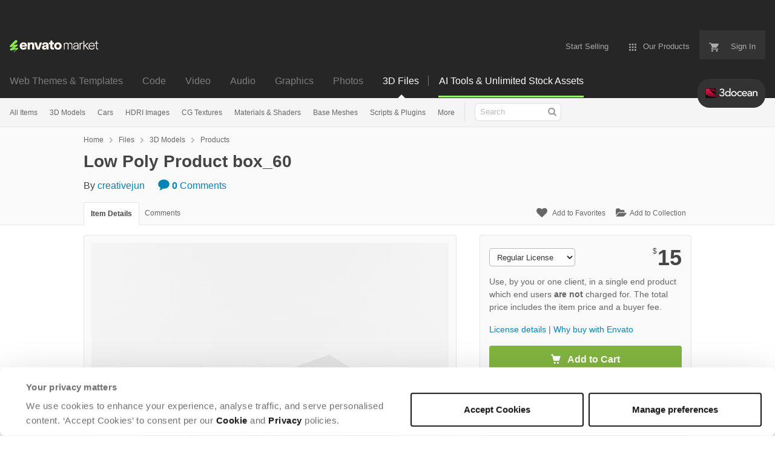

--- FILE ---
content_type: text/html; charset=utf-8
request_url: https://3docean.net/item/low-poly-product-box_60/29474633
body_size: 26063
content:
<!doctype html>
<!--[if IE 9]> <html class="no-js ie9 fixed-layout" lang="en"> <![endif]-->
<!--[if gt IE 9]><!--> <html class="no-js " lang="en"> <!--<![endif]-->
  <head>
    <meta charset="utf-8">
  <script nonce="dVWyEpX8eoFerlMP+pT8cA==">
//<![CDATA[
  window.DATADOG_CONFIG = {
    clientToken: 'puba7a42f353afa86efd9e11ee56e5fc8d9',
    applicationId: '8561f3f6-5252-482b-ba9f-2bbb1b009106',
    site: 'datadoghq.com',
    service: 'marketplace',
    env: 'production',
    version: '3af23cc227915b2506af99ed4ca92c8221c41dfc',
    sessionSampleRate: 0.2,
    sessionReplaySampleRate: 5
  };

//]]>
</script>
  <script nonce="dVWyEpX8eoFerlMP+pT8cA==">
//<![CDATA[
    var rollbarEnvironment = "production"
    var codeVersion = "3af23cc227915b2506af99ed4ca92c8221c41dfc"

//]]>
</script>  <script src="https://public-assets.envato-static.com/assets/rollbar-7d28a36121004a04329b5586f1eb752eb4be5f4bf4d0f539ddb0bb8097777d80.js" nonce="dVWyEpX8eoFerlMP+pT8cA==" defer="defer"></script>


<meta content="origin-when-cross-origin" name="referrer" />

<link rel="dns-prefetch" href="//s3.envato.com" />
  <link rel="preload" href="https://market-resized.envatousercontent.com/3docean.net/files/313403054/Preview%20image.jpg?auto=format&amp;q=85&amp;cf_fit=crop&amp;gravity=top&amp;h=8000&amp;w=590&amp;s=adbc97148ad2e4d1691c1937283e0ffea22bb2c11a373e2cb11c23cda6f1efe7" as="image" />
<link rel="preload" href="https://public-assets.envato-static.com/assets/generated_sprites/logos-20f56d7ae7a08da2c6698db678490c591ce302aedb1fcd05d3ad1e1484d3caf9.png" as="image" />
<link rel="preload" href="https://public-assets.envato-static.com/assets/generated_sprites/common-5af54247f3a645893af51456ee4c483f6530608e9c15ca4a8ac5a6e994d9a340.png" as="image" />


<title>Low Poly Product box_60 by creativejun | 3DOcean</title>

<meta name="description" content="Buy Low Poly Product box_60 by creativejun on 3DOcean. Features: High-quality polygonal model. V-Ray materials applied.materials are correctly named.you can change or apply...">

  <meta name="viewport" content="width=device-width,initial-scale=1">

<link rel="icon" type="image/x-icon" href="https://public-assets.envato-static.com/assets/icons/favicons/favicon-1147a1221bfa55e7ee6678c2566ccd7580fa564fe2172489284a1c0b1d8d595d.png" />
  <link rel="apple-touch-icon-precomposed" type="image/x-icon" href="https://public-assets.envato-static.com/assets/icons/favicons/apple-touch-icon-72x72-precomposed-ea6fb08063069270d41814bdcea6a36fee5fffaba8ec1f0be6ccf3ebbb63dddb.png" sizes="72x72" />
  <link rel="apple-touch-icon-precomposed" type="image/x-icon" href="https://public-assets.envato-static.com/assets/icons/favicons/apple-touch-icon-114x114-precomposed-bab982e452fbea0c6821ffac2547e01e4b78e1df209253520c7c4e293849c4d3.png" sizes="114x114" />
  <link rel="apple-touch-icon-precomposed" type="image/x-icon" href="https://public-assets.envato-static.com/assets/icons/favicons/apple-touch-icon-120x120-precomposed-8275dc5d1417e913b7bd8ad048dccd1719510f0ca4434f139d675172c1095386.png" sizes="120x120" />
  <link rel="apple-touch-icon-precomposed" type="image/x-icon" href="https://public-assets.envato-static.com/assets/icons/favicons/apple-touch-icon-144x144-precomposed-c581101b4f39d1ba1c4a5e45edb6b3418847c5c387b376930c6a9922071c8148.png" sizes="144x144" />
<link rel="apple-touch-icon-precomposed" type="image/x-icon" href="https://public-assets.envato-static.com/assets/icons/favicons/apple-touch-icon-precomposed-c581101b4f39d1ba1c4a5e45edb6b3418847c5c387b376930c6a9922071c8148.png" />

  <link rel="stylesheet" href="https://public-assets.envato-static.com/assets/market/core/index-0e7208420b5c0370ce58b54120d43ed6160229d5153638c235ffd21bffa3b6a5.css" media="all" />
  <link rel="stylesheet" href="https://public-assets.envato-static.com/assets/market/pages/default/index-bc0f9ebf1325995048db8d92227dd04bb29008cca2b6953a45ed79e3c50eea93.css" media="all" />


<script src="https://public-assets.envato-static.com/assets/components/brand_neue_tokens-3647ccb350ec80eb4f842ff0b6e6441c87b920ede2ad70cff79790c873711182.js" nonce="dVWyEpX8eoFerlMP+pT8cA==" defer="defer"></script>

<meta name="theme-color" content="#333333">


<link rel="canonical" href="https://3docean.net/item/low-poly-product-box_60/29474633" />

<script type="application/ld+json">
{
  "@context": "http://schema.org",
  "@type": "WebSite",
  "name": "3DOcean",
  "url": "https://3docean.net"
}
</script>


    <script type="application/ld+json">
      {"@context":"http://schema.org","@type":"Product","category":"Products","url":"https://3docean.net/item/low-poly-product-box_60/29474633","description":"Features: High-quality polygonal model. V-Ray materials applied.materials are correctly named.you can change or apply new materials. materials are V-Ray-(3.60.03 renderer ). materials are included 3ds Max models are grouped for easy selection, and objects are logically named for ease of scene management. The model does not include any background or scenes used in preview images. label unwrapped UV (non-overlapping). No extra plugins are needed for this model. No cleaning up necessary just drop your models into the scene and start rendering. File Formats: 3ds Max 2017 V-Ray OBJ (Multi Format+material library) Note: Lights, cameras are not included. For any problems please feel free to contact me via 3docean profile: https://","name":"Low Poly Product box_60","image":"https://s3.envato.com/files/313403053/Thumbnail.jpg","brand":{"@type":"Brand","name":"creativejun"},"sku":29474633,"mpn":"E-29474633","offers":{"@type":"Offer","price":"15.00","priceCurrency":"USD","priceValidUntil":"2026-01-23T23:59:59+11:00","itemCondition":"http://schema.org/NewCondition","availability":"http://schema.org/InStock","url":"https://3docean.net/item/low-poly-product-box_60/29474633"}}
    </script>

    <script type="application/ld+json">
      {"@context":"http://schema.org","@type":"BreadcrumbList","itemListElement":[{"@type":"ListItem","position":1,"name":"Home","item":"https://3docean.net"},{"@type":"ListItem","position":2,"name":"Files","item":"https://3docean.net/category/all"},{"@type":"ListItem","position":3,"name":"3D Models","item":"https://3docean.net/3d-models"},{"@type":"ListItem","position":4,"name":"Products"}]}
    </script>


<script nonce="dVWyEpX8eoFerlMP+pT8cA==">
//<![CDATA[
  window.dataLayer = window.dataLayer || [];

//]]>
</script>
<meta name="bingbot" content="nocache">

      <meta name="twitter:card" content="product" />
  <meta name="twitter:site" content="@envatomarket" />
  <meta />
  <meta name="twitter:data1" content="$15 USD" />
  <meta name="twitter:label1" content="Price" />
  <meta name="twitter:data2" content="3DOcean" />
  <meta name="twitter:label2" content="Marketplace" />
  <meta name="twitter:domain" content="3docean.net" />
  <meta property="og:title" content="Low Poly Product box_60" />
  <meta property="og:type" content="website" />
  <meta property="og:url" content="https://3docean.net/item/low-poly-product-box_60/29474633" />
  <meta property="og:image" content="https://s3.envato.com/files/313403053/Thumbnail.jpg" />
  <meta property="og:description" content="Features:

High-quality polygonal model.
V-Ray materials applied.materials are correctly named.you can change or apply new materials. materials are V-Ray-(3.60.03 renderer ).
materials are included..." />
  <meta property="og:site_name" content="3DOcean" />


<meta name="csrf-param" content="authenticity_token" />
<meta name="csrf-token" content="hzQdraQM6ZhC1jTZSXeKUJ9Ir4OMqoUY2DYegQZQegB8I7TKv3nEK6EFpnomYNfANluDjZGFiprEUImajRiPug" />

<meta name="turbo-visit-control" content="reload">







    <script type="text/plain" nonce="dVWyEpX8eoFerlMP+pT8cA==" data-cookieconsent="statistics">
//<![CDATA[
      var container_env_param = "";
      (function(w,d,s,l,i) {
      w[l]=w[l]||[];w[l].push({'gtm.start':
      new Date().getTime(),event:'gtm.js'});
      var f=d.getElementsByTagName(s)[0],
      j=d.createElement(s),dl=l!='dataLayer'?'&l='+l:'';
      j.async=true;j.src='https://www.googletagmanager.com/gtm.js?id='+i+dl+container_env_param;
      f.parentNode.insertBefore(j,f);
      })(window,document,'script','dataLayer','GTM-W8KL5Q5');

//]]>
</script>
    <script type="text/plain" nonce="dVWyEpX8eoFerlMP+pT8cA==" data-cookieconsent="marketing">
//<![CDATA[
      var gtmId = 'GTM-KGCDGPL6';
      var container_env_param = "";
      // Google Tag Manager Tracking Code
      (function(w,d,s,l,i) {
        w[l]=w[l]||[];w[l].push({'gtm.start':
          new Date().getTime(),event:'gtm.js'});
        var f=d.getElementsByTagName(s)[0],
          j=d.createElement(s),dl=l!='dataLayer'?'&l='+l:'';
        j.async=true;j.src='https://www.googletagmanager.com/gtm.js?id='+i+dl+container_env_param;
        f.parentNode.insertBefore(j,f);
      })(window,document,'script','dataLayer', gtmId);



//]]>
</script>


    <script src="https://public-assets.envato-static.com/assets/market/core/head-d4f3da877553664cb1d5ed45cb42c6ec7e6b00d0c4d164be8747cfd5002a24eb.js" nonce="dVWyEpX8eoFerlMP+pT8cA=="></script>
  </head>
  <body
    class="color-scheme-light susy-layout-enabled"
    data-view="app impressionTracker"
    data-responsive="true"
    data-user-signed-in="false"
  >
    <script nonce="dVWyEpX8eoFerlMP+pT8cA==">
//<![CDATA[
    var gtmConfig = {}

//]]>
</script>

    <!--[if lte IE 8]>
  <div style="color:#fff;background:#f00;padding:20px;text-align:center;">
    3DOcean no longer actively supports this version of Internet Explorer. We suggest that you <a href="https://windows.microsoft.com/en-us/internet-explorer/download-ie" style="color:#fff;text-decoration:underline;">upgrade to a newer version</a> or <a href="https://browsehappy.com/" style="color:#fff;text-decoration:underline;">try a different browser</a>.
  </div>
<![endif]-->

    <script src="https://public-assets.envato-static.com/assets/gtm_measurements-e947ca32625d473f817a542e5e32d96fb8c283f28fca4cb018a92c05fc3074d6.js" nonce="dVWyEpX8eoFerlMP+pT8cA=="></script>
        <noscript>
      <iframe
        src="https://www.googletagmanager.com/ns.html?id=GTM-W8KL5Q5"
        height="0"
        width="0"
        style="display:none;visibility:hidden"
      >
      </iframe>
    </noscript>

        <noscript>
      <iframe
        src="https://www.googletagmanager.com/ns.html?id=GTM-KGCDGPL6"
        height="0"
        width="0"
        style="display:none;visibility:hidden"
      >
      </iframe>
    </noscript>


    <script nonce="dVWyEpX8eoFerlMP+pT8cA==">
//<![CDATA[
  (function() {
    function normalizeAttributeValue(value) {
      if (value === undefined || value === null) return undefined

      var normalizedValue

      if (Array.isArray(value)) {
        normalizedValue = normalizedValue || value
          .map(normalizeAttributeValue)
          .filter(Boolean)
          .join(', ')
      }

      normalizedValue = normalizedValue || value
        .toString()
        .toLowerCase()
        .trim()
        .replace(/&amp;/g, '&')
        .replace(/&#39;/g, "'")
        .replace(/\s+/g, ' ')

      if (normalizedValue === '') return undefined
      return normalizedValue
    }

    var pageAttributes = {
      app_name: normalizeAttributeValue('Marketplace'),
      app_env: normalizeAttributeValue('production'),
      app_version: normalizeAttributeValue('3af23cc227915b2506af99ed4ca92c8221c41dfc'),
      page_type: normalizeAttributeValue('item'),
      page_location: window.location.href,
      page_title: document.title,
      page_referrer: document.referrer,
      ga_param: normalizeAttributeValue(''),
      event_attributes: null,
      user_attributes: {
        user_id: normalizeAttributeValue(''),
        market_user_id: normalizeAttributeValue(''),
      }
    }
    dataLayer.push(pageAttributes)

    dataLayer.push({
      event: 'analytics_ready',
      event_attributes: {
        event_type: 'user',
        custom_timestamp: Date.now()
      }
    })
  })();

//]]>
</script>

    <div class="page">
        <div class="page__off-canvas--left overflow">
          <div class="off-canvas-left js-off-canvas-left">
  <div class="off-canvas-left__top">
    <a href="https://3docean.net">Envato Market</a>
  </div>

  <div class="off-canvas-left__current-site -color-3docean">
  <span class="off-canvas-left__site-title">
    3D Files
  </span>

  <a class="off-canvas-left__current-site-toggle -white-arrow -color-3docean" data-view="dropdown" data-dropdown-target=".off-canvas-left__sites" href="#"></a>
</div>

<div class="off-canvas-left__sites is-hidden" id="off-canvas-sites">
    <a class="off-canvas-left__site" href="https://themeforest.net/?auto_signin=true">
      <span class="off-canvas-left__site-title">
        Web Themes &amp; Templates
      </span>
      <i class="e-icon -icon-right-open"></i>
</a>    <a class="off-canvas-left__site" href="https://codecanyon.net/?auto_signin=true">
      <span class="off-canvas-left__site-title">
        Code
      </span>
      <i class="e-icon -icon-right-open"></i>
</a>    <a class="off-canvas-left__site" href="https://videohive.net/?auto_signin=true">
      <span class="off-canvas-left__site-title">
        Video
      </span>
      <i class="e-icon -icon-right-open"></i>
</a>    <a class="off-canvas-left__site" href="https://audiojungle.net/?auto_signin=true">
      <span class="off-canvas-left__site-title">
        Audio
      </span>
      <i class="e-icon -icon-right-open"></i>
</a>    <a class="off-canvas-left__site" href="https://graphicriver.net/?auto_signin=true">
      <span class="off-canvas-left__site-title">
        Graphics
      </span>
      <i class="e-icon -icon-right-open"></i>
</a>    <a class="off-canvas-left__site" href="https://photodune.net/?auto_signin=true">
      <span class="off-canvas-left__site-title">
        Photos
      </span>
      <i class="e-icon -icon-right-open"></i>
</a></div>

  <div class="off-canvas-left__search">
  <form id="search" action="/category/all" accept-charset="UTF-8" method="get">
    <div class="search-field -border-none">
      <div class="search-field__input">
        <input id="term" name="term" type="search" placeholder="Search" class="search-field__input-field" />
      </div>
      <button class="search-field__button" type="submit">
        <i class="e-icon -icon-search"><span class="e-icon__alt">Search</span></i>
      </button>
    </div>
</form></div>

  <ul>
    <li>
  <a class="elements-nav__category-link external-link" target="_blank" data-analytics-view-payload="{&quot;eventName&quot;:&quot;view_promotion&quot;,&quot;contextDetail&quot;:&quot;site switcher&quot;,&quot;ecommerce&quot;:{&quot;promotionId&quot;:&quot;switcher_mobile_DEC2025&quot;,&quot;promotionName&quot;:&quot;switcher_mobile_DEC2025&quot;,&quot;promotionType&quot;:&quot;elements referral&quot;}}" data-analytics-click-payload="{&quot;eventName&quot;:&quot;select_promotion&quot;,&quot;contextDetail&quot;:&quot;site switcher&quot;,&quot;ecommerce&quot;:{&quot;promotionId&quot;:&quot;switcher_mobile_DEC2025&quot;,&quot;promotionName&quot;:&quot;switcher_mobile_DEC2025&quot;,&quot;promotionType&quot;:&quot;elements referral&quot;}}" href="https://elements.envato.com/?utm_campaign=switcher_mobile_DEC2025&amp;utm_medium=referral&amp;utm_source=3docean.net">Unlimited Downloads</a>
</li>


    <li>
        <a class="off-canvas-category-link" data-view="dropdown" data-dropdown-target="#off-canvas-all-items" href="/category/all">
          All Items
</a>
        <ul class="is-hidden" id="off-canvas-all-items">
            <li>
              <a class="off-canvas-category-link--sub" href="/top-sellers">Popular Files</a>
            </li>
            <li>
              <a class="off-canvas-category-link--sub" href="/feature">Featured Files</a>
            </li>
            <li>
              <a class="off-canvas-category-link--sub" href="/search?date=this-month&amp;sort=sales">Top New Files</a>
            </li>
            <li>
              <a class="off-canvas-category-link--sub" href="/follow_feed">Follow Feed</a>
            </li>
            <li>
              <a class="off-canvas-category-link--sub" href="/authors/top">Top Authors</a>
            </li>
            <li>
              <a class="off-canvas-category-link--sub" href="/page/top_new_sellers">Top New Authors</a>
            </li>
            <li>
              <a class="off-canvas-category-link--sub" href="/collections">Public Collections</a>
            </li>
            <li>
              <a class="off-canvas-category-link--sub" href="/category">View All Categories</a>
            </li>
            <li>
              <a class="off-canvas-category-link--sub external-link elements-nav__category-link" target="_blank" data-analytics-view-payload="{&quot;eventName&quot;:&quot;view_promotion&quot;,&quot;contextDetail&quot;:&quot;sub nav&quot;,&quot;ecommerce&quot;:{&quot;promotionId&quot;:&quot;Unlimited 3D Assets&quot;,&quot;promotionName&quot;:&quot;Unlimited 3D Assets&quot;,&quot;promotionType&quot;:&quot;elements referral&quot;}}" data-analytics-click-payload="{&quot;eventName&quot;:&quot;select_promotion&quot;,&quot;contextDetail&quot;:&quot;sub nav&quot;,&quot;ecommerce&quot;:{&quot;promotionId&quot;:&quot;Unlimited 3D Assets&quot;,&quot;promotionName&quot;:&quot;Unlimited 3D Assets&quot;,&quot;promotionType&quot;:&quot;elements referral&quot;}}" href="https://elements.envato.com/c/3d?utm_campaign=elements_mkt-nav_child&amp;utm_content=3do_all-items&amp;utm_medium=referral&amp;utm_source=3docean.net">Unlimited 3D Assets</a>
            </li>
        </ul>

    </li>
    <li>
        <a class="off-canvas-category-link" data-view="dropdown" data-dropdown-target="#off-canvas-3d-models" href="/category/3d-models">
          3D Models
</a>
        <ul class="is-hidden" id="off-canvas-3d-models">
            <li>
              <a class="off-canvas-category-link--sub" href="/category/3d-models">Show all 3D Models</a>
            </li>
            <li>
              <a class="off-canvas-category-link--sub" href="/popular_item/by_category?category=3d-models">Popular Items</a>
            </li>
            <li>
              <a class="off-canvas-category-link--sub" href="/category/3d-models/anatomy">Anatomy</a>
            </li>
            <li>
              <a class="off-canvas-category-link--sub" href="/category/3d-models/animals">Animals</a>
            </li>
            <li>
              <a class="off-canvas-category-link--sub" href="/category/3d-models/base-meshes">Base Meshes</a>
            </li>
            <li>
              <a class="off-canvas-category-link--sub" href="/category/3d-models/buildings-and-architecture">Buildings and Architecture</a>
            </li>
            <li>
              <a class="off-canvas-category-link--sub" href="/category/3d-models/clothes-accessories">Clothes &amp; Accessories</a>
            </li>
            <li>
              <a class="off-canvas-category-link--sub" href="/category/3d-models/deco-objects">Deco Objects</a>
            </li>
            <li>
              <a class="off-canvas-category-link--sub" href="/category/3d-models/design-elements">Design Elements</a>
            </li>
            <li>
              <a class="off-canvas-category-link--sub" href="/category/3d-models/electronics">Electronics</a>
            </li>
            <li>
              <a class="off-canvas-category-link--sub" href="/category/3d-models/engines-and-parts">Engines and Parts</a>
            </li>
            <li>
              <a class="off-canvas-category-link--sub" href="/category/3d-models/fantasy-and-fiction">Fantasy and Fiction</a>
            </li>
            <li>
              <a class="off-canvas-category-link--sub" href="/category/3d-models/food-and-drinks">Food and Drinks</a>
            </li>
            <li>
              <a class="off-canvas-category-link--sub" href="/category/3d-models/furnishings">Furnishings</a>
            </li>
            <li>
              <a class="off-canvas-category-link--sub" href="/category/3d-models/humans">Humans</a>
            </li>
            <li>
              <a class="off-canvas-category-link--sub" href="/category/3d-models/music">Music</a>
            </li>
            <li>
              <a class="off-canvas-category-link--sub" href="/category/3d-models/nature">Nature</a>
            </li>
            <li>
              <a class="off-canvas-category-link--sub" href="/category/3d-models/products">Products</a>
            </li>
            <li>
              <a class="off-canvas-category-link--sub" href="/category/3d-models/science">Science</a>
            </li>
            <li>
              <a class="off-canvas-category-link--sub" href="/category/3d-models/sports">Sports</a>
            </li>
            <li>
              <a class="off-canvas-category-link--sub" href="/category/3d-models/theme-packages">Theme Packages</a>
            </li>
            <li>
              <a class="off-canvas-category-link--sub" href="/category/3d-models/tools">Tools</a>
            </li>
            <li>
              <a class="off-canvas-category-link--sub" href="/category/3d-models/toys-and-games">Toys and Games</a>
            </li>
            <li>
              <a class="off-canvas-category-link--sub" href="/category/3d-models/vehicles">Vehicles</a>
            </li>
            <li>
              <a class="off-canvas-category-link--sub" href="/category/3d-models/weapons-and-armor">Weapons and Armor</a>
            </li>
            <li>
              <a class="off-canvas-category-link--sub" href="/category/3d-models/miscellaneous">Miscellaneous</a>
            </li>
        </ul>

    </li>
    <li>

        <a class="off-canvas-category-link--empty" href="/category/3d-models/vehicles/land/cars">
          Cars
</a>
    </li>
    <li>
        <a class="off-canvas-category-link" data-view="dropdown" data-dropdown-target="#off-canvas-hdri-images" href="/category/cg-textures/hdri-images">
          HDRI Images
</a>
        <ul class="is-hidden" id="off-canvas-hdri-images">
            <li>
              <a class="off-canvas-category-link--sub" href="/category/cg-textures/hdri-images">Show all HDRI Images</a>
            </li>
            <li>
              <a class="off-canvas-category-link--sub" href="/category/cg-textures/hdri-images/exterior">Exterior</a>
            </li>
            <li>
              <a class="off-canvas-category-link--sub" href="/category/cg-textures/hdri-images/interior">Interior</a>
            </li>
            <li>
              <a class="off-canvas-category-link--sub" href="/category/cg-textures/hdri-images/exterior/sky">Sky</a>
            </li>
        </ul>

    </li>
    <li>
        <a class="off-canvas-category-link" data-view="dropdown" data-dropdown-target="#off-canvas-cg-textures" href="/category/cg-textures">
          CG Textures
</a>
        <ul class="is-hidden" id="off-canvas-cg-textures">
            <li>
              <a class="off-canvas-category-link--sub" href="/category/cg-textures">Show all CG Textures</a>
            </li>
            <li>
              <a class="off-canvas-category-link--sub" href="/popular_item/by_category?category=cg-textures">Popular Items</a>
            </li>
            <li>
              <a class="off-canvas-category-link--sub" href="/category/cg-textures/bones">Bones</a>
            </li>
            <li>
              <a class="off-canvas-category-link--sub" href="/category/cg-textures/buildings">Buildings</a>
            </li>
            <li>
              <a class="off-canvas-category-link--sub" href="/category/cg-textures/concrete">Concrete</a>
            </li>
            <li>
              <a class="off-canvas-category-link--sub" href="/category/cg-textures/doors">Doors</a>
            </li>
            <li>
              <a class="off-canvas-category-link--sub" href="/category/cg-textures/fabric">Fabric</a>
            </li>
            <li>
              <a class="off-canvas-category-link--sub" href="/category/cg-textures/fauna">Fauna</a>
            </li>
            <li>
              <a class="off-canvas-category-link--sub" href="/category/cg-textures/flora">Flora</a>
            </li>
            <li>
              <a class="off-canvas-category-link--sub" href="/category/cg-textures/ground">Ground</a>
            </li>
            <li>
              <a class="off-canvas-category-link--sub" href="/category/cg-textures/hdri-images">HDRI Images</a>
            </li>
            <li>
              <a class="off-canvas-category-link--sub" href="/category/cg-textures/humans">Humans</a>
            </li>
            <li>
              <a class="off-canvas-category-link--sub" href="/category/cg-textures/ice">Ice</a>
            </li>
            <li>
              <a class="off-canvas-category-link--sub" href="/category/cg-textures/metal">Metal</a>
            </li>
            <li>
              <a class="off-canvas-category-link--sub" href="/category/cg-textures/ornaments">Ornaments</a>
            </li>
            <li>
              <a class="off-canvas-category-link--sub" href="/category/cg-textures/paper">Paper</a>
            </li>
            <li>
              <a class="off-canvas-category-link--sub" href="/category/cg-textures/plaster">Plaster</a>
            </li>
            <li>
              <a class="off-canvas-category-link--sub" href="/category/cg-textures/plastic">Plastic</a>
            </li>
            <li>
              <a class="off-canvas-category-link--sub" href="/category/cg-textures/roads">Roads</a>
            </li>
            <li>
              <a class="off-canvas-category-link--sub" href="/category/cg-textures/roofing">Roofing</a>
            </li>
            <li>
              <a class="off-canvas-category-link--sub" href="/category/cg-textures/skies">Skies</a>
            </li>
            <li>
              <a class="off-canvas-category-link--sub" href="/category/cg-textures/stone">Stone</a>
            </li>
            <li>
              <a class="off-canvas-category-link--sub" href="/category/cg-textures/tiles">Tiles</a>
            </li>
            <li>
              <a class="off-canvas-category-link--sub" href="/category/cg-textures/walls">Walls</a>
            </li>
            <li>
              <a class="off-canvas-category-link--sub" href="/category/cg-textures/water">Water</a>
            </li>
            <li>
              <a class="off-canvas-category-link--sub" href="/category/cg-textures/windows">Windows</a>
            </li>
            <li>
              <a class="off-canvas-category-link--sub" href="/category/cg-textures/wood">Wood</a>
            </li>
            <li>
              <a class="off-canvas-category-link--sub" href="/category/cg-textures/miscellaneous">Miscellaneous</a>
            </li>
        </ul>

    </li>
    <li>
        <a class="off-canvas-category-link" data-view="dropdown" data-dropdown-target="#off-canvas-materials-shaders" href="/category/materials-and-shaders">
          Materials &amp; Shaders
</a>
        <ul class="is-hidden" id="off-canvas-materials-shaders">
            <li>
              <a class="off-canvas-category-link--sub" href="/category/materials-and-shaders">Show all Materials &amp; Shaders</a>
            </li>
            <li>
              <a class="off-canvas-category-link--sub" href="/popular_item/by_category?category=materials-and-shaders">Popular Items</a>
            </li>
            <li>
              <a class="off-canvas-category-link--sub" href="/category/materials-and-shaders/ceramic">Ceramic</a>
            </li>
            <li>
              <a class="off-canvas-category-link--sub" href="/category/materials-and-shaders/fabric">Fabric</a>
            </li>
            <li>
              <a class="off-canvas-category-link--sub" href="/category/materials-and-shaders/glass">Glass</a>
            </li>
            <li>
              <a class="off-canvas-category-link--sub" href="/category/materials-and-shaders/glow">Glow</a>
            </li>
            <li>
              <a class="off-canvas-category-link--sub" href="/category/materials-and-shaders/marble">Marble</a>
            </li>
            <li>
              <a class="off-canvas-category-link--sub" href="/category/materials-and-shaders/metal">Metal</a>
            </li>
            <li>
              <a class="off-canvas-category-link--sub" href="/category/materials-and-shaders/organic">Organic</a>
            </li>
            <li>
              <a class="off-canvas-category-link--sub" href="/category/materials-and-shaders/plastic">Plastic</a>
            </li>
            <li>
              <a class="off-canvas-category-link--sub" href="/category/materials-and-shaders/sci-fi">Sci-fi</a>
            </li>
            <li>
              <a class="off-canvas-category-link--sub" href="/category/materials-and-shaders/stone">Stone</a>
            </li>
            <li>
              <a class="off-canvas-category-link--sub" href="/category/materials-and-shaders/water">Water</a>
            </li>
            <li>
              <a class="off-canvas-category-link--sub" href="/category/materials-and-shaders/wood">Wood</a>
            </li>
            <li>
              <a class="off-canvas-category-link--sub" href="/category/materials-and-shaders/miscellaneous">Miscellaneous</a>
            </li>
        </ul>

    </li>
    <li>

        <a class="off-canvas-category-link--empty" href="/category/3d-models/base-meshes">
          Base Meshes
</a>
    </li>
    <li>
        <a class="off-canvas-category-link" data-view="dropdown" data-dropdown-target="#off-canvas-scripts-plugins" href="/category/scripts-and-plugins">
          Scripts &amp; Plugins
</a>
        <ul class="is-hidden" id="off-canvas-scripts-plugins">
            <li>
              <a class="off-canvas-category-link--sub" href="/category/scripts-and-plugins">Show all Scripts &amp; Plugins</a>
            </li>
            <li>
              <a class="off-canvas-category-link--sub" href="/popular_item/by_category?category=scripts-and-plugins">Popular Items</a>
            </li>
            <li>
              <a class="off-canvas-category-link--sub" href="/category/scripts-and-plugins/plugins">Plugins</a>
            </li>
            <li>
              <a class="off-canvas-category-link--sub" href="/category/scripts-and-plugins/scripts">Scripts</a>
            </li>
        </ul>

    </li>
    <li>
        <a class="off-canvas-category-link" data-view="dropdown" data-dropdown-target="#off-canvas-more" href="/category">
          More
</a>
        <ul class="is-hidden" id="off-canvas-more">
            <li>
              <a class="off-canvas-category-link--sub" href="/category/2d-concepts">2D Concepts</a>
            </li>
            <li>
              <a class="off-canvas-category-link--sub" href="/category/animation-data">Animation Data</a>
            </li>
            <li>
              <a class="off-canvas-category-link--sub" href="/category/render-setups">Render Setups</a>
            </li>
        </ul>

    </li>

</ul>

</div>

        </div>

        <div class="page__off-canvas--right overflow">
          <div class="off-canvas-right">
    <a class="off-canvas-right__link--cart" href="/cart">
  Guest Cart
  <div class="shopping-cart-summary is-empty" data-view="cartCount">
    <span class="js-cart-summary-count shopping-cart-summary__count">0</span>
    <i class="e-icon -icon-cart"></i>
  </div>
</a>
<a class="off-canvas-right__link" href="/sign_up">
  Create an Envato Account
  <i class="e-icon -icon-envato"></i>
</a>
<a class="off-canvas-right__link" href="/sign_in">
  Sign In
  <i class="e-icon -icon-login"></i>
</a>
</div>

        </div>

      <div class="page__canvas">
        <div class="canvas">
          <div class="canvas__header">
                  <div class="banner__spacer"></div>
  <div class="banner banner__top" data-view="banner" data-cache-key="banner_elements_mkt-header_mixed_19Nov2025_cache" data-analytics-click-payload="{&quot;eventName&quot;:&quot;select_promotion&quot;,&quot;contextDetail&quot;:&quot;referral bar&quot;,&quot;ecommerce&quot;:{&quot;promotionId&quot;:&quot;elements_mkt-header_mixed_19Nov2025&quot;,&quot;promotionName&quot;:&quot;elements_mkt-header_mixed_19Nov2025&quot;,&quot;promotionType&quot;:&quot;elements referral&quot;}}" data-analytics-view-payload="{&quot;eventName&quot;:&quot;view_promotion&quot;,&quot;contextDetail&quot;:&quot;referral bar&quot;,&quot;ecommerce&quot;:{&quot;promotionId&quot;:&quot;elements_mkt-header_mixed_19Nov2025&quot;,&quot;promotionName&quot;:&quot;elements_mkt-header_mixed_19Nov2025&quot;,&quot;promotionType&quot;:&quot;elements referral&quot;}}" data-cookiebot-enabled="true" data-cookie-data="{&quot;3d-models&quot;:&quot;elements_mkt-header_mixed_19Nov2025&quot;}">

    <div class="headerstrip-wrapper">
  <a class="headerstrip js-banner__link" href="https://elements.envato.com/pricing?utm_campaign=elements_mkt-header_mixed_19Nov2025&amp;utm_content=3do_marketing-banner&amp;utm_medium=promos&amp;utm_source=3docean.net" target="_blank" rel="noopener noreferrer">
    <div class="headerstrip-content-background"></div>
    <div class="headerstrip-content-wrapper">
      <div class="headerstrip-canvas is-hidden-desktop">
        <div class="headerstrip-content">
          <div class="headerstrip-text">
            <strong>AI tools + unlimited stock assets</strong>
            <span class="js-banner__link headerstrip-cta-mobile" href="https://elements.envato.com/pricing?utm_campaign=elements_mkt-header_mixed_19Nov2025&amp;utm_content=3do_marketing-banner&amp;utm_medium=promos&amp;utm_source=3docean.net">Start now</span>
          </div>
        </div>
      </div>
      <div class="headerstrip-canvas is-hidden-tablet-and-below">
        <div class="headerstrip-content">
          <div class="headerstrip-text">
            <strong>AI tools + unlimited creative stock assets.</strong> All in one subscription.
          </div>
          <span class="js-banner__link headerstrip-cta" href="https://elements.envato.com/pricing?utm_campaign=elements_mkt-header_mixed_19Nov2025&amp;utm_content=3do_marketing-banner&amp;utm_medium=promos&amp;utm_source=3docean.net">Start now</span>
        </div>
      </div>
    </div>
  </a>
</div>


    <style media="screen">
      .headerstrip-wrapper {
  height: 50px;
  position: relative;
}

.headerstrip-wrapper .headerstrip__banner-dismiss {
  width: 12px;
  height: 12px;
  background: none;
  border: none;
  -webkit-box-sizing: content-box;
  -moz-box-sizing: content-box;
  box-sizing: content-box;
  padding: 0;
  position: absolute;
  font: inherit;
  height: 100%;
  line-height: 0;
  cursor: pointer;
  outline: inherit;
  opacity: 0.4;
  padding: 0 16px;
  color: white;
  text-decoration: none;
  -webkit-transition: all 100ms ease;
  -moz-transition: all 100ms ease;
  -o-transition: all 100ms ease;
  transition: all 100ms ease;
  right: 0;
  top: 0;
  z-index: 2;
}

.headerstrip-wrapper .headerstrip__banner-dismiss:hover {
  -webkit-transform: scale(1.3);
  transform: scale(1.3);
}

.headerstrip-wrapper .headerstrip__banner-dismiss svg {
  fill: #FFFFFF;
}

.headerstrip {
  display: block;
  height: 50px;
  font-family: PolySans-Neutral, arial;
  font-size: 14px;
  position: relative;
  text-decoration: none !important;
  z-index: 1;
}

.headerstrip .headerstrip-content-background {
  background-color: #fff;
  opacity: 1;
  position: absolute;
  top: 0;
  left: 0;
  right: 0;
  bottom: 0;
  z-index: 1;
  background: #9CEE69; /* For browsers that do not support gradients */
  background: -webkit-linear-gradient(left, #9CEE69, #9CEE69); /* For Safari 5.1 to 6.0 */
  background: linear-gradient(to right, #9CEE69, #9CEE69); /* Standard syntax */
  background-repeat: repeat-x;
}

.headerstrip .headerstrip-canvas {
  height: 50px;
  margin: auto auto;
}

.headerstrip .headerstrip-content-wrapper {
  margin: 0 auto;
  position: relative;
  z-index: 2;
}

.headerstrip .headerstrip-content {
  display: flex;
  align-items: center;
  justify-content: center;
  background-size: contain;
  background-repeat: no-repeat;
  background-size: 1000px 50px;
  width: 100%;
  height: 50px;
  max-width: 1408px;
  padding-left: 16px;
  padding-right: 16px;
  margin: 0 auto;
}

.headerstrip .headerstrip-text {
  color: #191919;
  text-decoration: none;
  padding-right: 24px;
  font-weight: 300;
  letter-spacing: 0.8px;
  position: relative;
}

.headerstrip .headerstrip-text strong {
  font-family: PolySans-Median, arial;
}

.headerstrip .headerstrip-cta-container {
  display: flex;
}

.headerstrip .headerstrip-cta {
  font-family: PolySans-Median, arial;
  position: relative;
  background-color: #191919;
  padding: 6px 30px 5px 30px;
  color: #FFF5ED;
  border-radius: 4px;
  text-decoration: none;
  display: block;
  text-align: center;
  min-width: 100px;
}

.headerstrip .headerstrip-cta-mobile {
  color: #191919;
  text-decoration: underline;
  padding-left: 5px;
}

.headerstrip .headerstrip-cta-mobile:hover {
  color: #191919;
}


.headerstrip .is-hidden-desktop .headerstrip-content {
  text-align: center;
}

.headerstrip .is-hidden-desktop .headerstrip-text {
  position: relative;
  padding-right: 24px;
}

.headerstrip .is-hidden-desktop .headerstrip__banner-dismiss {
  margin-left: 0;
}

.headerstrip .headerstrip__dismiss-icon {
  width: 12px;
  height: 12px;
  fill: #191919;
  display: inline-block;
}

@media (max-width: 1024px) {
  .headerstrip .is-hidden-tablet-and-below {
    display: none !important;
  }
}

@media (min-width: 1025px) {
  .headerstrip .is-hidden-desktop {
    display: none !important
  }

  .headerstrip .headerstrip-content-wrapper {
    max-width: 1408px
  }
}

    </style>
</div>

            <header class="site-header">
                <div class="site-header__mini is-hidden-desktop">
                  <div class="header-mini">
  <div class="header-mini__button--cart">
    <a class="btn btn--square" href="/cart">
      <svg width="14px"
     height="14px"
     viewBox="0 0 14 14"
     class="header-mini__button-cart-icon"
     xmlns="http://www.w3.org/2000/svg"
     aria-labelledby="title"
     role="img">
  <title>Cart</title>
  <path d="M 0.009 1.349 C 0.009 1.753 0.347 2.086 0.765 2.086 C 0.765 2.086 0.766 2.086 0.767 2.086 L 0.767 2.09 L 2.289 2.09 L 5.029 7.698 L 4.001 9.507 C 3.88 9.714 3.812 9.958 3.812 10.217 C 3.812 11.028 4.496 11.694 5.335 11.694 L 14.469 11.694 L 14.469 11.694 C 14.886 11.693 15.227 11.36 15.227 10.957 C 15.227 10.552 14.886 10.221 14.469 10.219 L 14.469 10.217 L 5.653 10.217 C 5.547 10.217 5.463 10.135 5.463 10.031 L 5.487 9.943 L 6.171 8.738 L 11.842 8.738 C 12.415 8.738 12.917 8.436 13.175 7.978 L 15.901 3.183 C 15.96 3.08 15.991 2.954 15.991 2.828 C 15.991 2.422 15.65 2.09 15.23 2.09 L 3.972 2.09 L 3.481 1.077 L 3.466 1.043 C 3.343 0.79 3.084 0.612 2.778 0.612 C 2.777 0.612 0.765 0.612 0.765 0.612 C 0.347 0.612 0.009 0.943 0.009 1.349 Z M 3.819 13.911 C 3.819 14.724 4.496 15.389 5.335 15.389 C 6.171 15.389 6.857 14.724 6.857 13.911 C 6.857 13.097 6.171 12.434 5.335 12.434 C 4.496 12.434 3.819 13.097 3.819 13.911 Z M 11.431 13.911 C 11.431 14.724 12.11 15.389 12.946 15.389 C 13.784 15.389 14.469 14.724 14.469 13.911 C 14.469 13.097 13.784 12.434 12.946 12.434 C 12.11 12.434 11.431 13.097 11.431 13.911 Z"></path>

</svg>


      <span class="is-hidden">Cart</span>
      <span class="header-mini__button-cart-cart-amount is-hidden"
            data-view="headerCartCount">
        0
      </span>
</a>  </div>
  <div class="header-mini__button--account">
    <a class="btn btn--square" data-view="offCanvasNavToggle" data-off-canvas="right" href="#account">
      <i class="e-icon -icon-person"></i>
      <span class="is-hidden">Account</span>
</a>  </div>

    <div class="header-mini__button--categories">
      <a class="btn btn--square" data-view="offCanvasNavToggle" data-off-canvas="left" href="#categories">
        <i class="e-icon -icon-hamburger"></i>
        <span class="is-hidden">Sites, Search &amp; Categories</span>
</a>    </div>

  <div class="header-mini__logo">
  <a href="https://3docean.net/?auto_signin=true">
    <img alt="3DOcean" class="header-mini__logo--3docean" src="https://public-assets.envato-static.com/assets/common/transparent-1px-1f61547480c17dc67dd9a6c38545a5911cc4a8024f6f3c0992e7c1c81fb37578.png" />
</a></div>


</div>

                </div>

              <div class="global-header is-hidden-tablet-and-below">

  <div class='grid-container -layout-wide'>
    <div class='global-header__wrapper'>
      <a href="https://3docean.net">
        <img height="20" alt="Envato Market" class="global-header__logo" src="https://public-assets.envato-static.com/assets/logos/envato_market-dd390ae860330996644c1c109912d2bf63885fc075b87215ace9b5b4bdc71cc8.svg" />
</a>
      <nav class='global-header-menu' role='navigation'>
        <ul class='global-header-menu__list'>
            <li class='global-header-menu__list-item'>
              <a class="global-header-menu__link" href="https://author.envato.com">
                <span class='global-header-menu__link-text'>
                  Start Selling
                </span>
</a>            </li>


          <li data-view="globalHeaderMenuDropdownHandler" class='global-header-menu__list-item--with-dropdown'>
  <a data-lazy-load-trigger="mouseover" class="global-header-menu__link" href="#">
    <svg width="16px"
     height="16px"
     viewBox="0 0 16 16"
     class="global-header-menu__icon"
     xmlns="http://www.w3.org/2000/svg"
     aria-labelledby="title"
     role="img">
  <title>Menu</title>
  <path d="M3.5 2A1.5 1.5 0 0 1 5 3.5 1.5 1.5 0 0 1 3.5 5 1.5 1.5 0 0 1 2 3.5 1.5 1.5 0 0 1 3.5 2zM8 2a1.5 1.5 0 0 1 1.5 1.5A1.5 1.5 0 0 1 8 5a1.5 1.5 0 0 1-1.5-1.5A1.5 1.5 0 0 1 8 2zM12.5 2A1.5 1.5 0 0 1 14 3.5 1.5 1.5 0 0 1 12.5 5 1.5 1.5 0 0 1 11 3.5 1.5 1.5 0 0 1 12.5 2zM3.5 6.5A1.5 1.5 0 0 1 5 8a1.5 1.5 0 0 1-1.5 1.5A1.5 1.5 0 0 1 2 8a1.5 1.5 0 0 1 1.5-1.5zM8 6.5A1.5 1.5 0 0 1 9.5 8 1.5 1.5 0 0 1 8 9.5 1.5 1.5 0 0 1 6.5 8 1.5 1.5 0 0 1 8 6.5zM12.5 6.5A1.5 1.5 0 0 1 14 8a1.5 1.5 0 0 1-1.5 1.5A1.5 1.5 0 0 1 11 8a1.5 1.5 0 0 1 1.5-1.5zM3.5 11A1.5 1.5 0 0 1 5 12.5 1.5 1.5 0 0 1 3.5 14 1.5 1.5 0 0 1 2 12.5 1.5 1.5 0 0 1 3.5 11zM8 11a1.5 1.5 0 0 1 1.5 1.5A1.5 1.5 0 0 1 8 14a1.5 1.5 0 0 1-1.5-1.5A1.5 1.5 0 0 1 8 11zM12.5 11a1.5 1.5 0 0 1 1.5 1.5 1.5 1.5 0 0 1-1.5 1.5 1.5 1.5 0 0 1-1.5-1.5 1.5 1.5 0 0 1 1.5-1.5z"></path>

</svg>

    <span class='global-header-menu__link-text'>
      Our Products
    </span>
</a>
  <div class='global-header-menu__dropdown-container'>
    <div class='global-header-dropdown'>
      <ul class='global-header-dropdown__list'>
          <li>
            <a class="global-header-dropdown__link" data-analytics-view-payload="{&quot;eventName&quot;:&quot;view_promotion&quot;,&quot;contextDetail&quot;:&quot;product picker&quot;,&quot;ecommerce&quot;:{&quot;promotionId&quot;:&quot;elements_mkt-headernav_our_products_26AUG2024&quot;,&quot;promotionName&quot;:&quot;elements_mkt-headernav_our_products_26AUG2024&quot;,&quot;promotionType&quot;:&quot;elements referral&quot;}}" data-analytics-click-payload="{&quot;eventName&quot;:&quot;select_promotion&quot;,&quot;contextDetail&quot;:&quot;product picker&quot;,&quot;ecommerce&quot;:{&quot;promotionId&quot;:&quot;elements_mkt-headernav_our_products_26AUG2024&quot;,&quot;promotionName&quot;:&quot;elements_mkt-headernav_our_products_26AUG2024&quot;,&quot;promotionType&quot;:&quot;elements referral&quot;}}" title="The unlimited creative subscription" target="_blank" href="https://elements.envato.com?utm_source=envatomarket&amp;utm_medium=promos&amp;utm_campaign=elements_mkt-headernav_our_products_26AUG2024&amp;utm_content=headernav">
              <span data-src="https://public-assets.envato-static.com/assets/header/EnvatoElements-logo-4f70ffb865370a5fb978e9a1fc5bbedeeecdfceb8d0ebec2186aef4bee5db79d.svg" data-alt="Envato Elements" data-class="global-header-dropdown__product-logo" class="lazy-load-img global-header-dropdown__product-logo"></span>
                <span class="global-header-dropdown__link-text -decoration-none">The unlimited creative subscription</span>
</a>          </li>
          <li>
            <a class="global-header-dropdown__link" data-analytics-view-payload="{&quot;eventName&quot;:&quot;view_promotion&quot;,&quot;contextDetail&quot;:&quot;product picker&quot;,&quot;ecommerce&quot;:{&quot;promotionId&quot;:&quot;tutsplus_mkt-headernav_our_products_26AUG2024&quot;,&quot;promotionName&quot;:&quot;tutsplus_mkt-headernav_our_products_26AUG2024&quot;,&quot;promotionType&quot;:&quot;&quot;}}" data-analytics-click-payload="{&quot;eventName&quot;:&quot;select_promotion&quot;,&quot;contextDetail&quot;:&quot;product picker&quot;,&quot;ecommerce&quot;:{&quot;promotionId&quot;:&quot;tutsplus_mkt-headernav_our_products_26AUG2024&quot;,&quot;promotionName&quot;:&quot;tutsplus_mkt-headernav_our_products_26AUG2024&quot;,&quot;promotionType&quot;:&quot;&quot;}}" title="Free creative tutorials and courses" target="_blank" href="https://tutsplus.com?utm_source=envatomarket&amp;utm_medium=promos&amp;utm_campaign=tutsplus_mkt-headernav_our_products_26AUG2024&amp;&amp;utm_content=headernav">
              <span data-src="https://public-assets.envato-static.com/assets/header/EnvatoTuts-logo-5bb3e97bcf5ed243facca8a3dfada1cb1c916ab65d5ab88a541fbe9aface742b.svg" data-alt="Tuts+" data-class="global-header-dropdown__product-logo" class="lazy-load-img global-header-dropdown__product-logo"></span>
                <span class="global-header-dropdown__link-text -decoration-none">Free creative tutorials and courses</span>
</a>          </li>
          <li>
            <a class="global-header-dropdown__link" data-analytics-view-payload="{&quot;eventName&quot;:&quot;view_promotion&quot;,&quot;contextDetail&quot;:&quot;product picker&quot;,&quot;ecommerce&quot;:{&quot;promotionId&quot;:&quot;placeit_mkt-headernav_our_products_26AUG2024&quot;,&quot;promotionName&quot;:&quot;placeit_mkt-headernav_our_products_26AUG2024&quot;,&quot;promotionType&quot;:&quot;&quot;}}" data-analytics-click-payload="{&quot;eventName&quot;:&quot;select_promotion&quot;,&quot;contextDetail&quot;:&quot;product picker&quot;,&quot;ecommerce&quot;:{&quot;promotionId&quot;:&quot;placeit_mkt-headernav_our_products_26AUG2024&quot;,&quot;promotionName&quot;:&quot;placeit_mkt-headernav_our_products_26AUG2024&quot;,&quot;promotionType&quot;:&quot;&quot;}}" title="Customize mockups, design and video" target="_blank" href="https://placeit.net?utm_source=envatomarket&amp;utm_medium=promos&amp;utm_campaign=placeit_mkt-headernav_our_products_26AUG2024&amp;utm_content=headernav">
              <span data-src="https://public-assets.envato-static.com/assets/header/Placeit-logo-db4c3dfdec1cbc06ecfc092e600ff2712795f60ce4c50b32c93d450006d7ea8d.svg" data-alt="Placeit by Envato" data-class="global-header-dropdown__product-logo" class="lazy-load-img global-header-dropdown__product-logo"></span>
                <span class="global-header-dropdown__link-text -decoration-none">Customize mockups, design and video</span>
</a>          </li>
      </ul>

      <div class='global-header-dropdown-footer'>
        <ul>
            <li class='global-header-dropdown-footer__list-item'>
              Join the
              <a class="global-header-dropdown-footer__link" target="_blank" href="http://community.envato.com">
                Envato community
</a>            </li>
        </ul>
      </div>
    </div>
  </div>
</li>

          <li class='global-header-menu__list-item -background-light -border-radius'>
  <a id="spec-link-cart" class="global-header-menu__link h-pr1" href="/cart">

    <svg width="16px"
     height="16px"
     viewBox="0 0 16 16"
     class="global-header-menu__icon global-header-menu__icon-cart"
     xmlns="http://www.w3.org/2000/svg"
     aria-labelledby="title"
     role="img">
  <title>Cart</title>
  <path d="M 0.009 1.349 C 0.009 1.753 0.347 2.086 0.765 2.086 C 0.765 2.086 0.766 2.086 0.767 2.086 L 0.767 2.09 L 2.289 2.09 L 5.029 7.698 L 4.001 9.507 C 3.88 9.714 3.812 9.958 3.812 10.217 C 3.812 11.028 4.496 11.694 5.335 11.694 L 14.469 11.694 L 14.469 11.694 C 14.886 11.693 15.227 11.36 15.227 10.957 C 15.227 10.552 14.886 10.221 14.469 10.219 L 14.469 10.217 L 5.653 10.217 C 5.547 10.217 5.463 10.135 5.463 10.031 L 5.487 9.943 L 6.171 8.738 L 11.842 8.738 C 12.415 8.738 12.917 8.436 13.175 7.978 L 15.901 3.183 C 15.96 3.08 15.991 2.954 15.991 2.828 C 15.991 2.422 15.65 2.09 15.23 2.09 L 3.972 2.09 L 3.481 1.077 L 3.466 1.043 C 3.343 0.79 3.084 0.612 2.778 0.612 C 2.777 0.612 0.765 0.612 0.765 0.612 C 0.347 0.612 0.009 0.943 0.009 1.349 Z M 3.819 13.911 C 3.819 14.724 4.496 15.389 5.335 15.389 C 6.171 15.389 6.857 14.724 6.857 13.911 C 6.857 13.097 6.171 12.434 5.335 12.434 C 4.496 12.434 3.819 13.097 3.819 13.911 Z M 11.431 13.911 C 11.431 14.724 12.11 15.389 12.946 15.389 C 13.784 15.389 14.469 14.724 14.469 13.911 C 14.469 13.097 13.784 12.434 12.946 12.434 C 12.11 12.434 11.431 13.097 11.431 13.911 Z"></path>

</svg>


    <span class="global-header-menu__link-cart-amount is-hidden" data-view="headerCartCount" data-test-id="header_cart_count">0</span>
</a></li>

            <li class='global-header-menu__list-item -background-light -border-radius'>
    <a class="global-header-menu__link h-pl1" data-view="modalAjax" href="/sign_in">
      <span id="spec-user-username" class='global-header-menu__link-text'>
        Sign In
      </span>
</a>  </li>

        </ul>
      </nav>
    </div>
  </div>
</div>


              <div class="site-header__sites is-hidden-tablet-and-below">
                <div class="header-sites header-site-titles">
  <div class="grid-container -layout-wide">
    <nav class="header-site-titles__container">
        <div class="header-site-titles__site">
            <a class="header-site-titles__link t-link" alt="Web Templates" href="https://themeforest.net/?auto_signin=true">Web Themes &amp; Templates</a>
        </div>
        <div class="header-site-titles__site">
            <a class="header-site-titles__link t-link" alt="Code" href="https://codecanyon.net/?auto_signin=true">Code</a>
        </div>
        <div class="header-site-titles__site">
            <a class="header-site-titles__link t-link" alt="Video" href="https://videohive.net/?auto_signin=true">Video</a>
        </div>
        <div class="header-site-titles__site">
            <a class="header-site-titles__link t-link" alt="Music" href="https://audiojungle.net/?auto_signin=true">Audio</a>
        </div>
        <div class="header-site-titles__site">
            <a class="header-site-titles__link t-link" alt="Graphics" href="https://graphicriver.net/?auto_signin=true">Graphics</a>
        </div>
        <div class="header-site-titles__site">
            <a class="header-site-titles__link t-link" alt="Photos" href="https://photodune.net/?auto_signin=true">Photos</a>
        </div>
        <div class="header-site-titles__site">
            <a class="header-site-titles__link t-link is-active" alt="3D Files" href="https://3docean.net/?auto_signin=true">3D Files</a>
        </div>

      <div class="header-site-titles__site elements-nav__container">
  <a class="header-site-titles__link t-link elements-nav__main-link"
    href="https://elements.envato.com/?utm_campaign=elements_mkt-switcher_DEC2025&amp;utm_content=3d_item_29474633&amp;utm_medium=referral&amp;utm_source=3docean.net"
    target="_blank"
  >
    <span>
      AI Tools & Unlimited Stock Assets
    </span>
  </a>

  <a target="_blank" class="elements-nav__dropdown-container unique-selling-points__variant" data-analytics-view-payload="{&quot;eventName&quot;:&quot;view_promotion&quot;,&quot;contextDetail&quot;:&quot;site switcher&quot;,&quot;ecommerce&quot;:{&quot;promotionId&quot;:&quot;elements_mkt-switcher_DEC2025&quot;,&quot;promotionName&quot;:&quot;elements_mkt-switcher_DEC2025&quot;,&quot;promotionType&quot;:&quot;elements referral&quot;}}" data-analytics-click-payload="{&quot;eventName&quot;:&quot;select_promotion&quot;,&quot;contextDetail&quot;:&quot;site switcher&quot;,&quot;ecommerce&quot;:{&quot;promotionId&quot;:&quot;elements_mkt-switcher_DEC2025&quot;,&quot;promotionName&quot;:&quot;elements_mkt-switcher_DEC2025&quot;,&quot;promotionType&quot;:&quot;elements referral&quot;}}" href="https://elements.envato.com/?utm_campaign=elements_mkt-switcher_DEC2025&amp;utm_content=3d_item_29474633&amp;utm_medium=referral&amp;utm_source=3docean.net">
    <div class="elements-nav__main-panel">
      <img class="elements-nav__logo-container"
        loading="lazy"
        src="https://public-assets.envato-static.com/assets/header/EnvatoElements-logo-4f70ffb865370a5fb978e9a1fc5bbedeeecdfceb8d0ebec2186aef4bee5db79d.svg"
        alt="Elements logo"
        height="23"
        width="101"
        >

      <div class="elements-nav__punch-line">
        <h2>
          Your<span class="accent"> all-in-one</span> <br/>
          creative subscription
        </h2>
        <ul>
          <li>
            <img alt="Icon AI Lab" width="20" height="20" color="black" src="https://public-assets.envato-static.com/assets/icons/icon_ai_lab-392649db566978b164521b68847efa8d998c71724fc01e47d5133d007dd3feef.svg" />
              AI tools
          </li>
          <li>
            <img alt="Icon Perpetual" width="20" height="20" color="black" src="https://public-assets.envato-static.com/assets/icons/icon_perpetual-c6d2f6297b4fbc3e41afbc299858f29506f2900a7e10b5cdd9e967a6a96977e8.svg" />
            Unlimited stock assets
          </li>
          <li>Subscribe to Envato Elements</li>
        </ul>
        <button class="brand-neue-button brand-neue-button__open-in-new elements-nav__cta">Start now</button>
      </div>
    </div>
    <div class="elements-nav__secondary-panel">
      <img class="elements-nav__secondary-panel__collage"
        loading="lazy"
        src="https://public-assets.envato-static.com/assets/header/items-collage-1x-db3a4395c907a3306f099e7cbaf15b0221e0ea593140a0d479b036b119a5b274.png"
        srcset="https://public-assets.envato-static.com/assets/header/items-collage-2x-1e0334ccd058ccce2bcc4ccd04ad1e1ec2a708f89a013dc153aeaacd6cc3d7bf.png 2x"
        alt="Collage of Elements items"
      >
    </div>
</a></div>

      <div class="header-site-floating-logo__container">
        <div class=header-site-floating-logo__3docean ></div>
      </div>
    </nav>
  </div>
</div>

              </div>

              <div class="site-header__categories is-hidden-tablet-and-below">
                <div class="header-categories">
  <div class="grid-container -layout-wide">
    <ul class="header-categories__links">
    <li class="header-categories__links-item">
      <a class="header-categories__main-link" data-view="touchOnlyDropdown" data-dropdown-target=".js-categories-0-dropdown" href="/category/all">

        All Items

</a>
        <div class="header-categories__links-dropdown js-categories-0-dropdown">
          <ul class="header-dropdown">
              <li>
                <a class="" href="/top-sellers">Popular Files</a>
              </li>
              <li>
                <a class="" href="/feature">Featured Files</a>
              </li>
              <li>
                <a class="" href="/search?date=this-month&amp;sort=sales">Top New Files</a>
              </li>
              <li>
                <a class="" href="/follow_feed">Follow Feed</a>
              </li>
              <li>
                <a class="" href="/authors/top">Top Authors</a>
              </li>
              <li>
                <a class="" href="/page/top_new_sellers">Top New Authors</a>
              </li>
              <li>
                <a class="" href="/collections">Public Collections</a>
              </li>
              <li>
                <a class="" href="/category">View All Categories</a>
              </li>
              <li>
                <a class=" header-dropdown__bottom elements-nav__category-link external-link--grey-40" target="_blank" data-analytics-view-payload="{&quot;eventName&quot;:&quot;view_promotion&quot;,&quot;contextDetail&quot;:&quot;sub nav&quot;,&quot;ecommerce&quot;:{&quot;promotionId&quot;:&quot;Unlimited 3D Assets&quot;,&quot;promotionName&quot;:&quot;Unlimited 3D Assets&quot;,&quot;promotionType&quot;:&quot;elements referral&quot;}}" data-analytics-click-payload="{&quot;eventName&quot;:&quot;select_promotion&quot;,&quot;contextDetail&quot;:&quot;sub nav&quot;,&quot;ecommerce&quot;:{&quot;promotionId&quot;:&quot;Unlimited 3D Assets&quot;,&quot;promotionName&quot;:&quot;Unlimited 3D Assets&quot;,&quot;promotionType&quot;:&quot;elements referral&quot;}}" href="https://elements.envato.com/c/3d?utm_campaign=elements_mkt-nav_child&amp;utm_content=3do_all-items&amp;utm_medium=referral&amp;utm_source=3docean.net">Unlimited 3D Assets</a>
              </li>
          </ul>
        </div>
    </li>
    <li class="header-categories__links-item">
      <a class="header-categories__main-link" data-view="touchOnlyDropdown" data-dropdown-target=".js-categories-1-dropdown" href="/category/3d-models">

        3D Models

</a>
        <div class="header-categories__links-dropdown js-categories-1-dropdown">
          <ul class="header-dropdown">
              <li>
                <a class=" header-dropdown__top" href="/popular_item/by_category?category=3d-models">Popular Items</a>
              </li>
              <li>
                <a class="" href="/category/3d-models/anatomy">Anatomy</a>
              </li>
              <li>
                <a class="" href="/category/3d-models/animals">Animals</a>
              </li>
              <li>
                <a class="" href="/category/3d-models/base-meshes">Base Meshes</a>
              </li>
              <li>
                <a class="" href="/category/3d-models/buildings-and-architecture">Buildings and Architecture</a>
              </li>
              <li>
                <a class="" href="/category/3d-models/clothes-accessories">Clothes &amp; Accessories</a>
              </li>
              <li>
                <a class="" href="/category/3d-models/deco-objects">Deco Objects</a>
              </li>
              <li>
                <a class="" href="/category/3d-models/design-elements">Design Elements</a>
              </li>
              <li>
                <a class="" href="/category/3d-models/electronics">Electronics</a>
              </li>
              <li>
                <a class="" href="/category/3d-models/engines-and-parts">Engines and Parts</a>
              </li>
              <li>
                <a class="" href="/category/3d-models/fantasy-and-fiction">Fantasy and Fiction</a>
              </li>
              <li>
                <a class="" href="/category/3d-models/food-and-drinks">Food and Drinks</a>
              </li>
              <li>
                <a class="" href="/category/3d-models/furnishings">Furnishings</a>
              </li>
              <li>
                <a class="" href="/category/3d-models/humans">Humans</a>
              </li>
              <li>
                <a class="" href="/category/3d-models/music">Music</a>
              </li>
              <li>
                <a class="" href="/category/3d-models/nature">Nature</a>
              </li>
              <li>
                <a class="" href="/category/3d-models/products">Products</a>
              </li>
              <li>
                <a class="" href="/category/3d-models/science">Science</a>
              </li>
              <li>
                <a class="" href="/category/3d-models/sports">Sports</a>
              </li>
              <li>
                <a class="" href="/category/3d-models/theme-packages">Theme Packages</a>
              </li>
              <li>
                <a class="" href="/category/3d-models/tools">Tools</a>
              </li>
              <li>
                <a class="" href="/category/3d-models/toys-and-games">Toys and Games</a>
              </li>
              <li>
                <a class="" href="/category/3d-models/vehicles">Vehicles</a>
              </li>
              <li>
                <a class="" href="/category/3d-models/weapons-and-armor">Weapons and Armor</a>
              </li>
              <li>
                <a class="" href="/category/3d-models/miscellaneous">Miscellaneous</a>
              </li>
          </ul>
        </div>
    </li>
    <li class="header-categories__links-item">
      <a class="header-categories__main-link header-categories__main-link--empty" href="/category/3d-models/vehicles/land/cars">

        Cars

</a>
    </li>
    <li class="header-categories__links-item">
      <a class="header-categories__main-link" data-view="touchOnlyDropdown" data-dropdown-target=".js-categories-3-dropdown" href="/category/cg-textures/hdri-images">

        HDRI Images

</a>
        <div class="header-categories__links-dropdown js-categories-3-dropdown">
          <ul class="header-dropdown">
              <li>
                <a class="" href="/category/cg-textures/hdri-images/exterior">Exterior</a>
              </li>
              <li>
                <a class="" href="/category/cg-textures/hdri-images/interior">Interior</a>
              </li>
              <li>
                <a class="" href="/category/cg-textures/hdri-images/exterior/sky">Sky</a>
              </li>
          </ul>
        </div>
    </li>
    <li class="header-categories__links-item">
      <a class="header-categories__main-link" data-view="touchOnlyDropdown" data-dropdown-target=".js-categories-4-dropdown" href="/category/cg-textures">

        CG Textures

</a>
        <div class="header-categories__links-dropdown js-categories-4-dropdown">
          <ul class="header-dropdown">
              <li>
                <a class=" header-dropdown__top" href="/popular_item/by_category?category=cg-textures">Popular Items</a>
              </li>
              <li>
                <a class="" href="/category/cg-textures/bones">Bones</a>
              </li>
              <li>
                <a class="" href="/category/cg-textures/buildings">Buildings</a>
              </li>
              <li>
                <a class="" href="/category/cg-textures/concrete">Concrete</a>
              </li>
              <li>
                <a class="" href="/category/cg-textures/doors">Doors</a>
              </li>
              <li>
                <a class="" href="/category/cg-textures/fabric">Fabric</a>
              </li>
              <li>
                <a class="" href="/category/cg-textures/fauna">Fauna</a>
              </li>
              <li>
                <a class="" href="/category/cg-textures/flora">Flora</a>
              </li>
              <li>
                <a class="" href="/category/cg-textures/ground">Ground</a>
              </li>
              <li>
                <a class="" href="/category/cg-textures/hdri-images">HDRI Images</a>
              </li>
              <li>
                <a class="" href="/category/cg-textures/humans">Humans</a>
              </li>
              <li>
                <a class="" href="/category/cg-textures/ice">Ice</a>
              </li>
              <li>
                <a class="" href="/category/cg-textures/metal">Metal</a>
              </li>
              <li>
                <a class="" href="/category/cg-textures/ornaments">Ornaments</a>
              </li>
              <li>
                <a class="" href="/category/cg-textures/paper">Paper</a>
              </li>
              <li>
                <a class="" href="/category/cg-textures/plaster">Plaster</a>
              </li>
              <li>
                <a class="" href="/category/cg-textures/plastic">Plastic</a>
              </li>
              <li>
                <a class="" href="/category/cg-textures/roads">Roads</a>
              </li>
              <li>
                <a class="" href="/category/cg-textures/roofing">Roofing</a>
              </li>
              <li>
                <a class="" href="/category/cg-textures/skies">Skies</a>
              </li>
              <li>
                <a class="" href="/category/cg-textures/stone">Stone</a>
              </li>
              <li>
                <a class="" href="/category/cg-textures/tiles">Tiles</a>
              </li>
              <li>
                <a class="" href="/category/cg-textures/walls">Walls</a>
              </li>
              <li>
                <a class="" href="/category/cg-textures/water">Water</a>
              </li>
              <li>
                <a class="" href="/category/cg-textures/windows">Windows</a>
              </li>
              <li>
                <a class="" href="/category/cg-textures/wood">Wood</a>
              </li>
              <li>
                <a class="" href="/category/cg-textures/miscellaneous">Miscellaneous</a>
              </li>
          </ul>
        </div>
    </li>
    <li class="header-categories__links-item">
      <a class="header-categories__main-link" data-view="touchOnlyDropdown" data-dropdown-target=".js-categories-5-dropdown" href="/category/materials-and-shaders">

        Materials &amp; Shaders

</a>
        <div class="header-categories__links-dropdown js-categories-5-dropdown">
          <ul class="header-dropdown">
              <li>
                <a class=" header-dropdown__top" href="/popular_item/by_category?category=materials-and-shaders">Popular Items</a>
              </li>
              <li>
                <a class="" href="/category/materials-and-shaders/ceramic">Ceramic</a>
              </li>
              <li>
                <a class="" href="/category/materials-and-shaders/fabric">Fabric</a>
              </li>
              <li>
                <a class="" href="/category/materials-and-shaders/glass">Glass</a>
              </li>
              <li>
                <a class="" href="/category/materials-and-shaders/glow">Glow</a>
              </li>
              <li>
                <a class="" href="/category/materials-and-shaders/marble">Marble</a>
              </li>
              <li>
                <a class="" href="/category/materials-and-shaders/metal">Metal</a>
              </li>
              <li>
                <a class="" href="/category/materials-and-shaders/organic">Organic</a>
              </li>
              <li>
                <a class="" href="/category/materials-and-shaders/plastic">Plastic</a>
              </li>
              <li>
                <a class="" href="/category/materials-and-shaders/sci-fi">Sci-fi</a>
              </li>
              <li>
                <a class="" href="/category/materials-and-shaders/stone">Stone</a>
              </li>
              <li>
                <a class="" href="/category/materials-and-shaders/water">Water</a>
              </li>
              <li>
                <a class="" href="/category/materials-and-shaders/wood">Wood</a>
              </li>
              <li>
                <a class="" href="/category/materials-and-shaders/miscellaneous">Miscellaneous</a>
              </li>
          </ul>
        </div>
    </li>
    <li class="header-categories__links-item">
      <a class="header-categories__main-link header-categories__main-link--empty" href="/category/3d-models/base-meshes">

        Base Meshes

</a>
    </li>
    <li class="header-categories__links-item">
      <a class="header-categories__main-link" data-view="touchOnlyDropdown" data-dropdown-target=".js-categories-7-dropdown" href="/category/scripts-and-plugins">

        Scripts &amp; Plugins

</a>
        <div class="header-categories__links-dropdown js-categories-7-dropdown">
          <ul class="header-dropdown">
              <li>
                <a class=" header-dropdown__top" href="/popular_item/by_category?category=scripts-and-plugins">Popular Items</a>
              </li>
              <li>
                <a class="" href="/category/scripts-and-plugins/plugins">Plugins</a>
              </li>
              <li>
                <a class="" href="/category/scripts-and-plugins/scripts">Scripts</a>
              </li>
          </ul>
        </div>
    </li>
    <li class="header-categories__links-item">
      <a class="header-categories__main-link" data-view="touchOnlyDropdown" data-dropdown-target=".js-categories-8-dropdown" href="/category">

        More

</a>
        <div class="header-categories__links-dropdown js-categories-8-dropdown">
          <ul class="header-dropdown">
              <li>
                <a class="" href="/category/2d-concepts">2D Concepts</a>
              </li>
              <li>
                <a class="" href="/category/animation-data">Animation Data</a>
              </li>
              <li>
                <a class="" href="/category/render-setups">Render Setups</a>
              </li>
          </ul>
        </div>
    </li>
</ul>

    <div class="header-categories__search">
  <form id="search" data-view="searchField" action="/category/all" accept-charset="UTF-8" method="get">
    <div class="search-field -border-light h-ml2">
      <div class="search-field__input">
        <input id="term" name="term" class="js-term search-field__input-field" type="search" placeholder="Search" />
      </div>
      <button class="search-field__button" type="submit">
        <i class="e-icon -icon-search"><span class="e-icon__alt">Search</span></i>
      </button>
    </div>
</form></div>

  </div>
</div>

              </div>
            </header>
          </div>

          <div class="js-canvas__body canvas__body">
              <div class="grid-container">
</div>



                  <div class="context-header ">
    <div class="grid-container ">
      <nav class="breadcrumbs h-text-truncate  ">

  <a class="js-breadcrumb-category" href="/">Home</a>


    <a href='/category/all' class="js-breadcrumb-category">Files</a>
    
<a class="js-breadcrumb-category" href="https://3docean.net/category/3d-models">3D Models</a>

<a class="js-breadcrumb-category" href="https://3docean.net/category/3d-models/products">Products</a>

</nav>

        <div class="item-header" data-view="itemHeaderAjaxAddToCart">
  <div class="item-header__top">
    <div class="item-header__title">
      <h1 class="t-heading -color-inherit -size-l h-m0 is-hidden-phone">
        Low Poly Product box_60
      </h1>

      <h1 class="t-heading -color-inherit -size-xs h-m0 is-hidden-tablet-and-above">
        Low Poly Product box_60
      </h1>
    </div>

      <div class="item-header__price is-hidden-desktop">
        <div class="is-hidden-phone">
            <button name="button" type="button" class="js-item-header__cart-button e-btn--3d -color-primary -size-m" data-item-id="29474633" data-add-to-cart-url="/cart/add/29474633" data-analytics-click-payload="{&quot;eventName&quot;:&quot;add_to_cart&quot;,&quot;eventType&quot;:&quot;user&quot;,&quot;quantityUpdate&quot;:false,&quot;ecommerce&quot;:{&quot;currency&quot;:&quot;USD&quot;,&quot;value&quot;:15.0,&quot;items&quot;:[{&quot;affiliation&quot;:&quot;3docean&quot;,&quot;item_id&quot;:29474633,&quot;item_name&quot;:&quot;Low Poly Product box_60&quot;,&quot;item_brand&quot;:&quot;creativejun&quot;,&quot;item_category&quot;:&quot;3d-models&quot;,&quot;item_category2&quot;:&quot;products&quot;,&quot;price&quot;:&quot;15&quot;,&quot;quantity&quot;:1}]}}" data-analytics-has-custom-click="true" title="Add to Cart">
              <span class="item-header__cart-button-icon">
                <i class="e-icon -icon-cart -margin-right"></i>
              </span>

              <span class="t-heading -size-m -color-light -margin-none">
                <b class="t-currency"><span class="js-item-header__price">$15</span></b>
              </span>
</button>          </div>
          <div class="is-hidden-tablet-and-above">
            <button name="button" type="button" class="js-item-header__cart-button e-btn--3d -color-primary -size-m" title="Add to Cart" data-add-to-cart-url="/cart/add/29474633?redirect_to_edit=true" data-analytics-click-payload="{&quot;eventName&quot;:&quot;add_to_cart&quot;,&quot;eventType&quot;:&quot;user&quot;,&quot;quantityUpdate&quot;:false,&quot;ecommerce&quot;:{&quot;currency&quot;:&quot;USD&quot;,&quot;value&quot;:15.0,&quot;items&quot;:[{&quot;affiliation&quot;:&quot;3docean&quot;,&quot;item_id&quot;:29474633,&quot;item_name&quot;:&quot;Low Poly Product box_60&quot;,&quot;item_brand&quot;:&quot;creativejun&quot;,&quot;item_category&quot;:&quot;3d-models&quot;,&quot;item_category2&quot;:&quot;products&quot;,&quot;price&quot;:&quot;15&quot;,&quot;quantity&quot;:1}]}}" data-analytics-has-custom-click="true">
              <span class="item-header__cart-button-icon">
                <i class="e-icon -icon-cart -margin-right"></i>
              </span>

              <span class="t-heading -size-m -color-light -margin-none">
                <b class="t-currency"><span class="js-item-header__price">$15</span></b>
              </span>
</button>          </div>
      </div>
  </div>

  <div class="item-header__details-section">
    <div class="item-header__author-details">
      By <a rel="author" class="js-by-author" href="/user/creativejun">creativejun</a>
    </div>
      <div class="item-header__comments">
        <a class="t-link -decoration-none js-header-item-comments" rel="nofollow" href="/item/low-poly-product-box_60/29474633/comments">
          <span class="sidebar-stats__icon"><i class="e-icon -icon-speech-bubble"></i></span>
          <strong>0</strong> Comments
</a>      </div>
  </div>


</div>


      
  <!-- Desktop Item Navigation -->
  <div class="is-hidden-tablet-and-below page-tabs">
      <ul>
          <li class="selected"><a class="js-item-navigation-item-details t-link -decoration-none" href="/item/low-poly-product-box_60/29474633">Item Details</a></li>
          <li><a rel="nofollow" class="js-item-navigation-comments t-link -decoration-none" href="/item/low-poly-product-box_60/29474633/comments">Comments</a></li>
      </ul>


        <ul class="right" data-view="bookmarkStatesLoader">
            <li class="js-favorite-widget item-bookmarking__control_icons--favorite" data-item-id="29474633"><a data-view="modalAjax" class="t-link -decoration-none" href="/sign_in?action_name=favorite&amp;resource_id=29474633"><span class="item-bookmarking__control--label">Add to Favorites</span></a></li>
            <li class="js-collection-widget item-bookmarking__control_icons--collection" data-item-id="29474633"><a data-view="modalAjax" class="t-link -decoration-none" href="/sign_in?action_name=collect&amp;resource_id=29474633"><span class="item-bookmarking__control--label">Add to Collection</span></a></li>
        </ul>
  </div>


  <!-- Tablet or below Item Navigation -->
    <div class="page-tabs--dropdown" data-view="replaceItemNavsWithRemote" data-target=".js-remote">
      <div class="page-tabs--dropdown__slt-custom-wlabel">
        <div class="slt-custom-wlabel--page-tabs--dropdown">
          <label>
            <span class="js-label">
              Item Details
            </span>
            <span class="slt-custom-wlabel__arrow">
              <i class="e-icon -icon-arrow-fill-down"></i>
            </span>
          </label>

          <select class="js-remote">
              <option selected="selected" data-url="/item/low-poly-product-box_60/29474633">Item Details</option>
              <option data-url="/item/low-poly-product-box_60/29474633/comments">Comments</option>


          </select>
        </div>
      </div>
    </div>

      <div class="page-tabs">
        <ul class="right is-hidden-desktop" data-view="bookmarkStatesLoader">
            <li class="js-favorite-widget item-bookmarking__control_icons--favorite" data-item-id="29474633"><a data-view="modalAjax" class="t-link -decoration-none t-link -decoration-none" href="/sign_in?action_name=favorite&amp;resource_id=29474633"><span class="item-bookmarking__control--label">Add to Favorites</span></a></li>
            <li class="js-collection-widget item-bookmarking__control_icons--collection" data-item-id="29474633"><a data-view="modalAjax" class="t-link -decoration-none t-link -decoration-none" href="/sign_in?action_name=collect&amp;resource_id=29474633"><span class="item-bookmarking__control--label">Add to Collection</span></a></li>
        </ul>
      </div>


    </div>
  </div>


            <div class="content-main" id="content">
              
              <div class="grid-container">
                  <script nonce="dVWyEpX8eoFerlMP+pT8cA==">
//<![CDATA[
    window.GtmMeasurements.sendAnalyticsEvent({"eventName":"view_item","eventType":"user","ecommerce":{"currency":"USD","value":15.0,"items":[{"affiliation":"3docean","item_id":29474633,"item_name":"Low Poly Product box_60","item_brand":"creativejun","item_category":"3d-models","item_category2":"products","price":15.0,"quantity":1,"item_variant":"regular"}]}});

//]]>
</script>


<div>
  <link href="https://s3.envato.com/files/313403053/Thumbnail.jpg" />

  <div class="content-s ">
    

    <div class="box--no-padding">
      <div class="item-preview live-preview-btn--blue">
          
          
               

  
  <img alt="Low Poly Product box_60 - 3DOcean Item for Sale" src="https://market-resized.envatousercontent.com/3docean.net/files/313403054/Preview%20image.jpg?auto=format&amp;q=85&amp;cf_fit=crop&amp;gravity=top&amp;h=8000&amp;w=590&amp;s=adbc97148ad2e4d1691c1937283e0ffea22bb2c11a373e2cb11c23cda6f1efe7" />





<div class="js-video-error-container"></div>

<div class="js-legacy-preview-buttons">
  <div class="item-preview__actions">
    
  </div>
</div>


      </div>
    </div>
      <ul class="item-bookmarking" data-view="bookmarkStatesLoader">
    <li class="item-bookmarking__control--favorite">
        <span>
    <a title="Add to Favorites" data-view="modalAjax" href="/sign_in?action_name=favorite&amp;resource_id=29474633"><span class="item-bookmarking__control--label">Add to Favorites</span></a>
  </span>

    </li>
    <li class="item-bookmarking__control--collection">
        <span>
    <a title="Add to Collection" data-view="modalAjax" href="/sign_in?action_name=collect&amp;resource_id=29474633">
      <span class="item-bookmarking__control--label">Add to Collection</span>
</a>  </span>

    </li>
  </ul>


      <div data-view="toggleItemDescription">
        <div class="js-item-togglable-content">
          <div class="js-item-description item-description">
            <div class="user-html user-html__with-lazy-load"><p><br><strong>Features:</strong>
</p><ul>
<li>High-quality polygonal model.</li>
<li>V-Ray materials applied.materials are correctly named.you can change or apply new materials. materials are V-Ray-(3.60.03 renderer ).</li>
<li>materials are included</li>
<li>3ds Max models are grouped for easy selection, and objects are logically named for ease of scene management.</li>
<li>The model does not include any background or scenes used in preview images.</li>
<li>label unwrapped UV (non-overlapping).</li>
<li>No extra plugins are needed for this model.</li>
<li>No cleaning up necessary just drop your models into the scene and start rendering.</li>
</ul>


	<p><strong>File Formats: </strong>
</p><ol>
<li>3ds Max 2017 V-Ray</li> 
<li>OBJ (Multi Format+material library)</li> 
</ol>


	<p><strong>Note:</strong> <u>Lights, cameras are not included.</u></p>


	<p><strong>For any problems</strong> please feel free to  contact me via 3docean profile:
<br><a href="https://3docean.net/user/creativejun">https://3docean.net/user/creativejun</a></p>


	<p><strong>Do not forget to rate</strong> &amp; enjoy it!</p>


	<p>Thanks &amp; Kind Regards,
<br>Creativejun</p></div>
          </div>
          <div class="js-item-description-toggle item-description-toggle">
            <a class="item-description-toggle__link is-hidden" href="#">
              <span>Show More <i class="e-icon -icon-chevron-down"></i></span>
              <span class="item-description-toggle__less">Show Less <i class="e-icon -icon-chevron-down -rotate-180"></i></span>
</a>          </div>
        </div>
      </div>

    <section data-view="recommendedItems" data-url="/item/low-poly-product-box_60/29474633/recommended_items" id="recommended_items">
</section>


          <section class="related-by-author h-my2 h-pb1">
      <h2 class="t-heading -size-xs -weight-normal">More items by creativejun</h2>
      <div class="related-by-author__list h-py1">
        <ul class="item-thumbnail-carousel--item-page overflow" data-analytics-view-payload="{&quot;eventName&quot;:&quot;view_item_list&quot;,&quot;eventType&quot;:&quot;user&quot;,&quot;ecommerce&quot;:{&quot;currency&quot;:&quot;USD&quot;,&quot;item_list_name&quot;:&quot;Item page: More items by this author&quot;,&quot;items&quot;:[{&quot;affiliation&quot;:&quot;3docean&quot;,&quot;item_id&quot;:33141628,&quot;item_name&quot;:&quot;Cosmetics Container_11&quot;,&quot;item_brand&quot;:&quot;creativejun&quot;,&quot;item_category&quot;:&quot;3d-models&quot;,&quot;item_category2&quot;:&quot;products&quot;,&quot;price&quot;:&quot;15&quot;,&quot;quantity&quot;:1,&quot;index&quot;:1},{&quot;affiliation&quot;:&quot;3docean&quot;,&quot;item_id&quot;:33141600,&quot;item_name&quot;:&quot;Cosmetics Container_10&quot;,&quot;item_brand&quot;:&quot;creativejun&quot;,&quot;item_category&quot;:&quot;3d-models&quot;,&quot;item_category2&quot;:&quot;products&quot;,&quot;price&quot;:&quot;15&quot;,&quot;quantity&quot;:1,&quot;index&quot;:2},{&quot;affiliation&quot;:&quot;3docean&quot;,&quot;item_id&quot;:33141562,&quot;item_name&quot;:&quot;Cosmetics Container_9&quot;,&quot;item_brand&quot;:&quot;creativejun&quot;,&quot;item_category&quot;:&quot;3d-models&quot;,&quot;price&quot;:&quot;15&quot;,&quot;quantity&quot;:1,&quot;index&quot;:3},{&quot;affiliation&quot;:&quot;3docean&quot;,&quot;item_id&quot;:33141539,&quot;item_name&quot;:&quot;Cosmetics Container_8&quot;,&quot;item_brand&quot;:&quot;creativejun&quot;,&quot;item_category&quot;:&quot;3d-models&quot;,&quot;price&quot;:&quot;15&quot;,&quot;quantity&quot;:1,&quot;index&quot;:4},{&quot;affiliation&quot;:&quot;3docean&quot;,&quot;item_id&quot;:33141523,&quot;item_name&quot;:&quot;Cosmetics Container_7&quot;,&quot;item_brand&quot;:&quot;creativejun&quot;,&quot;item_category&quot;:&quot;3d-models&quot;,&quot;item_category2&quot;:&quot;products&quot;,&quot;price&quot;:&quot;15&quot;,&quot;quantity&quot;:1,&quot;index&quot;:5},{&quot;affiliation&quot;:&quot;3docean&quot;,&quot;item_id&quot;:33141290,&quot;item_name&quot;:&quot;Cosmetics Container_6&quot;,&quot;item_brand&quot;:&quot;creativejun&quot;,&quot;item_category&quot;:&quot;3d-models&quot;,&quot;price&quot;:&quot;15&quot;,&quot;quantity&quot;:1,&quot;index&quot;:6},{&quot;affiliation&quot;:&quot;3docean&quot;,&quot;item_id&quot;:33141173,&quot;item_name&quot;:&quot;Cosmetics Container_5&quot;,&quot;item_brand&quot;:&quot;creativejun&quot;,&quot;item_category&quot;:&quot;3d-models&quot;,&quot;price&quot;:&quot;15&quot;,&quot;quantity&quot;:1,&quot;index&quot;:7}]}}">
              <li class="item-thumbnail-container">
                
<div class="item-thumbnail__image">
    <a data-analytics-click-payload="{&quot;eventName&quot;:&quot;select_item&quot;,&quot;eventType&quot;:&quot;user&quot;,&quot;ecommerce&quot;:{&quot;currency&quot;:&quot;USD&quot;,&quot;items&quot;:[{&quot;affiliation&quot;:&quot;3docean&quot;,&quot;item_id&quot;:33141628,&quot;item_name&quot;:&quot;Cosmetics Container_11&quot;,&quot;item_brand&quot;:&quot;creativejun&quot;,&quot;item_category&quot;:&quot;3d-models&quot;,&quot;item_category2&quot;:&quot;products&quot;,&quot;price&quot;:&quot;15&quot;,&quot;quantity&quot;:1}]}}" href="https://3docean.net/item/cosmetics-container_11/33141628"><span class="lazy-load-img" data-src="https://s3.envato.com/files/348721121/Thumbnail.jpg" data-border="0" data-alt="Cosmetics Container_11 - 3DOcean Item for Sale" data-title="Cosmetics Container_11" data-height="80" data-width="80" data-class="square-image-magnifier preload no_preview" data-data-preview-width="" data-data-preview-height="" data-data-preview-url="https://s3.envato.com/files/348721124/Preview%20image.jpg" data-data-item-name="Cosmetics Container_11" data-data-item-author="creativejun" data-data-item-id="33141628" data-data-item-category="3D Models / Products" data-data-item-cost="15"></span></a>

  
</div>

              </li>
              <li class="item-thumbnail-container">
                
<div class="item-thumbnail__image">
    <a data-analytics-click-payload="{&quot;eventName&quot;:&quot;select_item&quot;,&quot;eventType&quot;:&quot;user&quot;,&quot;ecommerce&quot;:{&quot;currency&quot;:&quot;USD&quot;,&quot;items&quot;:[{&quot;affiliation&quot;:&quot;3docean&quot;,&quot;item_id&quot;:33141600,&quot;item_name&quot;:&quot;Cosmetics Container_10&quot;,&quot;item_brand&quot;:&quot;creativejun&quot;,&quot;item_category&quot;:&quot;3d-models&quot;,&quot;item_category2&quot;:&quot;products&quot;,&quot;price&quot;:&quot;15&quot;,&quot;quantity&quot;:1}]}}" href="https://3docean.net/item/cosmetics-container_10/33141600"><span class="lazy-load-img" data-src="https://s3.envato.com/files/348720682/Thumbnail.jpg" data-border="0" data-alt="Cosmetics Container_10 - 3DOcean Item for Sale" data-title="Cosmetics Container_10" data-height="80" data-width="80" data-class="square-image-magnifier preload no_preview" data-data-preview-width="" data-data-preview-height="" data-data-preview-url="https://s3.envato.com/files/348720683/Preview%20image.jpg" data-data-item-name="Cosmetics Container_10" data-data-item-author="creativejun" data-data-item-id="33141600" data-data-item-category="3D Models / Products" data-data-item-cost="15"></span></a>

  
</div>

              </li>
              <li class="item-thumbnail-container">
                
<div class="item-thumbnail__image">
    <a data-analytics-click-payload="{&quot;eventName&quot;:&quot;select_item&quot;,&quot;eventType&quot;:&quot;user&quot;,&quot;ecommerce&quot;:{&quot;currency&quot;:&quot;USD&quot;,&quot;items&quot;:[{&quot;affiliation&quot;:&quot;3docean&quot;,&quot;item_id&quot;:33141562,&quot;item_name&quot;:&quot;Cosmetics Container_9&quot;,&quot;item_brand&quot;:&quot;creativejun&quot;,&quot;item_category&quot;:&quot;3d-models&quot;,&quot;price&quot;:&quot;15&quot;,&quot;quantity&quot;:1}]}}" href="https://3docean.net/item/cosmetics-container_9/33141562"><span class="lazy-load-img" data-src="https://s3.envato.com/files/348720558/Thumbnail.jpg" data-border="0" data-alt="Cosmetics Container_9 - 3DOcean Item for Sale" data-title="Cosmetics Container_9" data-height="80" data-width="80" data-class="square-image-magnifier preload no_preview" data-data-preview-width="" data-data-preview-height="" data-data-preview-url="https://s3.envato.com/files/348720559/Preview%20image.jpg" data-data-item-name="Cosmetics Container_9" data-data-item-author="creativejun" data-data-item-id="33141562" data-data-item-category="3D Models" data-data-item-cost="15"></span></a>

  
</div>

              </li>
              <li class="item-thumbnail-container">
                
<div class="item-thumbnail__image">
    <a data-analytics-click-payload="{&quot;eventName&quot;:&quot;select_item&quot;,&quot;eventType&quot;:&quot;user&quot;,&quot;ecommerce&quot;:{&quot;currency&quot;:&quot;USD&quot;,&quot;items&quot;:[{&quot;affiliation&quot;:&quot;3docean&quot;,&quot;item_id&quot;:33141539,&quot;item_name&quot;:&quot;Cosmetics Container_8&quot;,&quot;item_brand&quot;:&quot;creativejun&quot;,&quot;item_category&quot;:&quot;3d-models&quot;,&quot;price&quot;:&quot;15&quot;,&quot;quantity&quot;:1}]}}" href="https://3docean.net/item/cosmetics-container_8/33141539"><span class="lazy-load-img" data-src="https://s3.envato.com/files/348720381/Thumbnail.jpg" data-border="0" data-alt="Cosmetics Container_8 - 3DOcean Item for Sale" data-title="Cosmetics Container_8" data-height="80" data-width="80" data-class="square-image-magnifier preload no_preview" data-data-preview-width="" data-data-preview-height="" data-data-preview-url="https://s3.envato.com/files/348720382/Preview%20image.jpg" data-data-item-name="Cosmetics Container_8" data-data-item-author="creativejun" data-data-item-id="33141539" data-data-item-category="3D Models" data-data-item-cost="15"></span></a>

  
</div>

              </li>
              <li class="item-thumbnail-container">
                
<div class="item-thumbnail__image">
    <a data-analytics-click-payload="{&quot;eventName&quot;:&quot;select_item&quot;,&quot;eventType&quot;:&quot;user&quot;,&quot;ecommerce&quot;:{&quot;currency&quot;:&quot;USD&quot;,&quot;items&quot;:[{&quot;affiliation&quot;:&quot;3docean&quot;,&quot;item_id&quot;:33141523,&quot;item_name&quot;:&quot;Cosmetics Container_7&quot;,&quot;item_brand&quot;:&quot;creativejun&quot;,&quot;item_category&quot;:&quot;3d-models&quot;,&quot;item_category2&quot;:&quot;products&quot;,&quot;price&quot;:&quot;15&quot;,&quot;quantity&quot;:1}]}}" href="https://3docean.net/item/cosmetics-container_7/33141523"><span class="lazy-load-img" data-src="https://s3.envato.com/files/348719738/thumbnail.jpg" data-border="0" data-alt="Cosmetics Container_7 - 3DOcean Item for Sale" data-title="Cosmetics Container_7" data-height="80" data-width="80" data-class="square-image-magnifier preload no_preview" data-data-preview-width="" data-data-preview-height="" data-data-preview-url="https://s3.envato.com/files/348719739/Preview%20image.jpg" data-data-item-name="Cosmetics Container_7" data-data-item-author="creativejun" data-data-item-id="33141523" data-data-item-category="3D Models / Products" data-data-item-cost="15"></span></a>

  
</div>

              </li>
              <li class="item-thumbnail-container">
                
<div class="item-thumbnail__image">
    <a data-analytics-click-payload="{&quot;eventName&quot;:&quot;select_item&quot;,&quot;eventType&quot;:&quot;user&quot;,&quot;ecommerce&quot;:{&quot;currency&quot;:&quot;USD&quot;,&quot;items&quot;:[{&quot;affiliation&quot;:&quot;3docean&quot;,&quot;item_id&quot;:33141290,&quot;item_name&quot;:&quot;Cosmetics Container_6&quot;,&quot;item_brand&quot;:&quot;creativejun&quot;,&quot;item_category&quot;:&quot;3d-models&quot;,&quot;price&quot;:&quot;15&quot;,&quot;quantity&quot;:1}]}}" href="https://3docean.net/item/cosmetics-container_6/33141290"><span class="lazy-load-img" data-src="https://s3.envato.com/files/348719659/Thumbnail.jpg" data-border="0" data-alt="Cosmetics Container_6 - 3DOcean Item for Sale" data-title="Cosmetics Container_6" data-height="80" data-width="80" data-class="square-image-magnifier preload no_preview" data-data-preview-width="" data-data-preview-height="" data-data-preview-url="https://s3.envato.com/files/348719660/Preview%20image.jpg" data-data-item-name="Cosmetics Container_6" data-data-item-author="creativejun" data-data-item-id="33141290" data-data-item-category="3D Models" data-data-item-cost="15"></span></a>

  
</div>

              </li>
              <li class="item-thumbnail-container">
                
<div class="item-thumbnail__image">
    <a data-analytics-click-payload="{&quot;eventName&quot;:&quot;select_item&quot;,&quot;eventType&quot;:&quot;user&quot;,&quot;ecommerce&quot;:{&quot;currency&quot;:&quot;USD&quot;,&quot;items&quot;:[{&quot;affiliation&quot;:&quot;3docean&quot;,&quot;item_id&quot;:33141173,&quot;item_name&quot;:&quot;Cosmetics Container_5&quot;,&quot;item_brand&quot;:&quot;creativejun&quot;,&quot;item_category&quot;:&quot;3d-models&quot;,&quot;price&quot;:&quot;15&quot;,&quot;quantity&quot;:1}]}}" href="https://3docean.net/item/cosmetics-container_5/33141173"><span class="lazy-load-img" data-src="https://s3.envato.com/files/348715729/Thumbnail.jpg" data-border="0" data-alt="Cosmetics Container_5 - 3DOcean Item for Sale" data-title="Cosmetics Container_5" data-height="80" data-width="80" data-class="square-image-magnifier preload no_preview" data-data-preview-width="" data-data-preview-height="" data-data-preview-url="https://s3.envato.com/files/348715730/Preview%20image.jpg" data-data-item-name="Cosmetics Container_5" data-data-item-author="creativejun" data-data-item-id="33141173" data-data-item-category="3D Models" data-data-item-cost="15"></span></a>

  
</div>

              </li>
</ul>      </div>
      <div>
        <p class="t-body -size-m">
          <a class="t-link-decoration-reversed" href="/user/creativejun/portfolio">View author portfolio</a>
        </p>
      </div>
    </section>



    <div data-view="itemPageScrollEvents"></div>
  </div>

  <div class="sidebar-l sidebar-right">
    
    
    <div class="pricebox-container">
      <div class="box -radius-all">
  <div id="purchase-form" class="purchase-form">
    <form data-view="purchaseForm" data-analytics-has-custom-click="true" data-analytics-click-payload="{&quot;eventName&quot;:&quot;add_to_cart&quot;,&quot;eventType&quot;:&quot;user&quot;,&quot;quantityUpdate&quot;:false,&quot;ecommerce&quot;:{&quot;currency&quot;:&quot;USD&quot;,&quot;value&quot;:15.0,&quot;items&quot;:[{&quot;affiliation&quot;:&quot;3docean&quot;,&quot;item_id&quot;:29474633,&quot;item_name&quot;:&quot;Low Poly Product box_60&quot;,&quot;item_brand&quot;:&quot;creativejun&quot;,&quot;item_category&quot;:&quot;3d-models&quot;,&quot;item_category2&quot;:&quot;products&quot;,&quot;price&quot;:&quot;15&quot;,&quot;quantity&quot;:1}]}}" action="/cart/add/29474633" accept-charset="UTF-8" method="post"><input type="hidden" name="authenticity_token" value="YYtS_GQC9LQnR_qMB2Ez4PSis8ZLlyexfSSjU2FhoBYhQw5uJ8OtU4iRbMRje96nxVwN1k6jnf_kAqVsH3QYhw" autocomplete="off" />
         <div data-view="itemVariantSelector" data-id="29474633" data-cookiebot-enabled="true">
          <div class="purchase-form__selection">
  <span class="purchase-form__license-type">

      <select class="f-select js-purchase-license-selector " name="license">
          <option value="regular" selected="selected" data-license="regular" data-license-default="true">Regular License</option>
          <option value="extended" data-license="extended" data-license-default="false">Extended License</option>
      </select>
  </span>

  <div class="js-purchase-heading purchase-form__price t-heading -size-xxl ">
      <b class="t-currency"><span class="js-purchase-price">$15</span></b>
  </div>
</div>


            <div class="purchase-form__license js-purchase-license is-active" data-license="regular">
              <div class="purchase-form__info">
  <p class="t-body -size-m">
    Use, by you or one client, in a single end product which end users <strong>are not</strong> charged for. The total price includes the item price and a buyer fee.
  </p>


  <p class="t-body -size-m">
    <a class="js-purchase-license-details" href="https://3docean.net/licenses/standard">License details</a>
      |
    <a href="/buy">Why buy with Envato</a>
  </p>

</div>

              <price class="js-purchase-license-prices" data-price-prepaid="$15" data-license="regular" />
            </div>
            <div class="purchase-form__license js-purchase-license " data-license="extended">
              <div class="purchase-form__info">
  <p class="t-body -size-m">
    Use, by you or one client, in a single end product which end users <strong>can be</strong> charged for. The total price includes the item price and a buyer fee.
  </p>


  <p class="t-body -size-m">
    <a class="js-purchase-license-details" href="https://3docean.net/licenses/standard">License details</a>
      |
    <a href="/buy">Why buy with Envato</a>
  </p>

</div>

              <price class="js-purchase-license-prices" data-price-prepaid="$56" data-license="extended" />
            </div>
</div>        <div class="purchase-form__cta-buttons">
            <div class="purchase-form__button">
  <button name="button" type="submit" class="js-purchase__add-to-cart e-btn--3d -color-primary -size-m -width-full">
    <i class="e-icon -icon-cart -margin-right"></i> <strong>Add to Cart</strong>
</button></div>

            <div class="purchase-form__button">
  <button name="buy_now_button" type="submit" value="Buy Now" class="js-purchase__buy-now e-btn--3d -size-m -width-full" data-disable-with="Processing...">
    <strong>Buy Now</strong>
</button></div>

        </div>
        <div class="purchase-form__us-dollars-notice-container">
            <p class="purchase-form__us-dollars-notice"><i>Price is in US dollars and excludes tax and handling fees</i></p>

        </div>
</form>  </div>
</div>

</div>

    
    
    
    
    <div class="box -radius-all">
  <div class="media">
    <div class="media__item">
      <div class="avatar-wrapper tooltip-advanced">
    <a class="avatar" title="creativejun" href="/user/creativejun">
        <span data-src="https://s3.envato.com/files/262797790/80%20px...jpg" data-width="80" data-height="80" data-alt="creativejun" class="lazy-load-img"></span>

</a>
  
</div>

    </div>
    <div class="media__body">
      <h2 class="t-heading -size-s h-text-overflow-wrap-anywhere">
          <a rel="author" class="t-link -color-dark -decoration-none" href="/user/creativejun">creativejun</a>
      </h2>
        <div class="">
          <ul class="badges">
    <li>
      <span class="community-badges__badge-wrapper--s community-badges__badge-wrapper--responsive-xs ">
        <span data-src="https://public-assets.envato-static.com/assets/badges/was_weekly_top_seller-s-450a372ef504c226ad5c50b332c51741364a5014267839e0484804ae2fafe398.svg" data-alt="Weekly Top Seller" data-class="community-badges__badge--s" data-title="Weekly Top Seller: Had an item that ranked among the weekly top sellers across the entire marketplace" class="lazy-load-img"></span>

      </span>
    </li>
    <li>
      <span class="community-badges__badge-wrapper--s community-badges__badge-wrapper--responsive-xs ">
        <span data-src="https://public-assets.envato-static.com/assets/badges/author_level_2-s-b0cab86131020fdb9e5bd0c8bb087608eb360782783503e5599ab2562c1e19a6.svg" data-alt="Author Level 2" data-class="community-badges__badge--s" data-title="Author Level 2: Has sold $100+ on Envato Market" class="lazy-load-img"></span>

      </span>
    </li>
    <li>
      <span class="community-badges__badge-wrapper--s community-badges__badge-wrapper--responsive-xs ">
        <span data-src="https://public-assets.envato-static.com/assets/badges/collector_level_1-s-bf2f6bc7b60fa5894b2450012c0879111d0155da3b98ad35d9a64c7cd8e2efc4.svg" data-alt="Collector Level 1" data-class="community-badges__badge--s" data-title="Collector Level 1: Has collected 1+ items on Envato Market" class="lazy-load-img"></span>

      </span>
    </li>
    <li>
      <span class="community-badges__badge-wrapper--s community-badges__badge-wrapper--responsive-xs ">
        <span data-src="https://public-assets.envato-static.com/assets/badges/community_health-s-3c377dde1620d2cd711edfed7b7a4940e27efb29e2ad0a717a82a4e839b2c3be.svg" data-alt="Community Health" data-class="community-badges__badge--s" data-title="Community Health: Has participated in Envato&#39;s Community Health research initiatives" class="lazy-load-img"></span>

      </span>
    </li>
    <li>
      <span class="community-badges__badge-wrapper--s community-badges__badge-wrapper--responsive-xs ">
        <span data-src="https://public-assets.envato-static.com/assets/badges/had_free_file-s-7fe4a387a4fa6592f2b8bc26aaf8d6a7b53de858782781db910490340988f5a9.svg" data-alt="Free File of the Month" data-class="community-badges__badge--s" data-title="Free File of the Month: Contributed a free file of the month" class="lazy-load-img"></span>

      </span>
    </li>
    <li>
      <span class="community-badges__badge-wrapper--s community-badges__badge-wrapper--responsive-xs ">
        <span data-src="https://public-assets.envato-static.com/assets/badges/attended_community_meetup-s-5e4a70e4d98d04a76c455779f0190017f33e4c7574511ae152bd58e40ec55a32.svg" data-alt="Meetup Participant" data-class="community-badges__badge--s" data-title="Meetup Participant: Attended one of our Meetups around the world" class="lazy-load-img"></span>

      </span>
    </li>
    <li>
      <span class="community-badges__badge-wrapper--s community-badges__badge-wrapper--responsive-xs ">
        <span data-src="https://public-assets.envato-static.com/assets/badges/one_billion_milestone-s-ed3a00e6519c81aee36b4f053c5e59b64c3de33f69d2baa58a823b6827d96a3b.svg" data-alt="Milestone Member" data-class="community-badges__badge--s" data-title="Milestone Member: Part of the $1 billion community earnings milestone" class="lazy-load-img"></span>

      </span>
    </li>
    <li>
      <span class="community-badges__badge-wrapper--s community-badges__badge-wrapper--responsive-xs ">
        <span data-src="https://public-assets.envato-static.com/assets/badges/had_trending_item-s-973480c3b882aee21c3dbefdbb9a47c01668da9beb2678ad5332194269fb7ceb.svg" data-alt="Trendsetter" data-class="community-badges__badge--s" data-title="Trendsetter: Had an item that was trending" class="lazy-load-img"></span>

      </span>
    </li>
    <li>
      <span class="community-badges__badge-wrapper--s community-badges__badge-wrapper--responsive-xs ">
        <span data-src="https://public-assets.envato-static.com/assets/badges/veteran_level_10-s-a871afdc45f7aabe043562537da7785cc50c340d7e59f4d6a950a587ab18e5ff.svg" data-alt="10 Years of Membership" data-class="community-badges__badge--s" data-title="10 Years of Membership: Has been part of the Envato Community for over 10 years" class="lazy-load-img"></span>

      </span>
    </li>
    <li>
      <span class="community-badges__badge-wrapper--s community-badges__badge-wrapper--responsive-xs ">
        <span data-src="https://public-assets.envato-static.com/assets/badges/exclusive-s-ece00f12ba6563867b7ba5274540c7333ba6688400220b3bf1d2bb9b338d65f8.svg" data-alt="Exclusive Author" data-class="community-badges__badge--s" data-title="Exclusive Author: Sells items exclusively on Envato" class="lazy-load-img"></span>

      </span>
    </li>
    <li>
      <span class="community-badges__badge-wrapper--s community-badges__badge-wrapper--responsive-xs ">
        <span data-src="https://public-assets.envato-static.com/assets/badges/country_bd-4c5a009b61228bb4918098f9b1ccb4d7282cf53bc578d1b35c46b5c14f144a98.svg" data-alt="Bangladesh" data-class="community-badges__badge--s" data-title="Located in Bangladesh" class="lazy-load-img"></span>

      </span>
    </li>
</ul>

        </div>
    </div>
  </div>

    <div class="h-mt1">
      <a class="e-btn--3d -color-light -width-full js-view-portfolio-button" href="/user/creativejun/portfolio">View Portfolio</a>
    </div>
</div>

    <div class="box -radius-all">
  <strong>This item may not be <a href="/licenses/faq#property-release-a">property released</a>.</strong>
</div>

    <div class="box -radius-all">
  <div class="meta-attributes js-meta-attributes has-toggle is-collapsed" data-view="CondenseItemInfoPanel">
    <table class="meta-attributes__table" cellspacing="0" cellpadding="0" border="0">
      <tbody>
        <tr class="js-condense-item-page-info-panel--last_update">
          <td class="meta-attributes__attr-name">Last Update</td>
          <td class="meta-attributes__attr-detail">
            <time class="updated" datetime="2020-11-23T19:35:04+11:00">
              23 November 2020
            </time>
          </td>
        </tr>

            <tr class="js-condense-item-page-info-panel--animated">
              <td class="meta-attributes__attr-name">Animated</td>
              <td class="meta-attributes__attr-detail">
                <a rel="nofollow" class="js-item-sidebar-meta-attributes" href="/attributes/animated/no">No</a>
              </td>
            </tr>
            <tr class="js-condense-item-page-info-panel--low-poly">
              <td class="meta-attributes__attr-name">Low-poly</td>
              <td class="meta-attributes__attr-detail">
                <a rel="nofollow" class="js-item-sidebar-meta-attributes" href="/attributes/low-poly/yes">Yes</a>
              </td>
            </tr>
            <tr class="js-condense-item-page-info-panel--materials">
              <td class="meta-attributes__attr-name">Materials</td>
              <td class="meta-attributes__attr-detail">
                <a rel="nofollow" class="js-item-sidebar-meta-attributes" href="/attributes/materials/yes">Yes</a>
              </td>
            </tr>
            <tr class="js-condense-item-page-info-panel--rigged">
              <td class="meta-attributes__attr-name">Rigged</td>
              <td class="meta-attributes__attr-detail">
                <a rel="nofollow" class="js-item-sidebar-meta-attributes" href="/attributes/rigged/no">No</a>
              </td>
            </tr>
            <tr class="js-condense-item-page-info-panel--textured">
              <td class="meta-attributes__attr-name">Textured</td>
              <td class="meta-attributes__attr-detail">
                <a rel="nofollow" class="js-item-sidebar-meta-attributes" href="/attributes/textured/yes">Yes</a>
              </td>
            </tr>
            <tr class="js-condense-item-page-info-panel--uv-layout">
              <td class="meta-attributes__attr-name">UV Layout</td>
              <td class="meta-attributes__attr-detail">
                <a rel="nofollow" class="js-item-sidebar-meta-attributes" href="/attributes/uv-layout/yes">Yes</a>
              </td>
            </tr>
            <tr class="js-condense-item-page-info-panel--3d-file-formats-included">
              <td class="meta-attributes__attr-name">3D File Formats Included</td>
              <td class="meta-attributes__attr-detail">
                <a rel="nofollow" class="js-item-sidebar-meta-attributes" href="/attributes/3d-file-formats-included/.max%20(3ds%20max)">.max (3ds Max)</a>, <a rel="nofollow" class="js-item-sidebar-meta-attributes" href="/attributes/3d-file-formats-included/.obj%20(multi%20format)">.obj (multi format)</a>
              </td>
            </tr>
            <tr class="js-condense-item-page-info-panel--created-in">
              <td class="meta-attributes__attr-name">Created In</td>
              <td class="meta-attributes__attr-detail">
                <a rel="nofollow" class="js-item-sidebar-meta-attributes" href="/attributes/created-in/3ds%20max%202017">3ds max 2017</a>
              </td>
            </tr>
            <tr class="js-condense-item-page-info-panel--geometry">
              <td class="meta-attributes__attr-name">Geometry</td>
              <td class="meta-attributes__attr-detail">
                <a rel="nofollow" class="js-item-sidebar-meta-attributes" href="/attributes/geometry/polygons">Polygons</a>
              </td>
            </tr>
            <tr class="js-condense-item-page-info-panel--poly-count">
              <td class="meta-attributes__attr-name">Poly Count</td>
              <td class="meta-attributes__attr-detail">
                <a rel="nofollow" class="js-item-sidebar-meta-attributes" href="/attributes/poly-count/14">14</a>
              </td>
            </tr>


          <tr>
            <td class="meta-attributes__attr-name">Tags</td>
            <td><span class="meta-attributes__attr-tags">
              <a title="3d" rel="nofollow" href="/search/3d">3d</a>, <a title="3d box" rel="nofollow" href="/search/3d box">3d box</a>, <a title="3d box mock-up" rel="nofollow" href="/search/3d box mock-up">3d box mock-up</a>, <a title="3d box mockup" rel="nofollow" href="/search/3d box mockup">3d box mockup</a>, <a title="3d boxes" rel="nofollow" href="/search/3d boxes">3d boxes</a>, <a title="3d design" rel="nofollow" href="/search/3d design">3d design</a>, <a title="3d mock-up" rel="nofollow" href="/search/3d mock-up">3d mock-up</a>, <a title="3d mockup" rel="nofollow" href="/search/3d mockup">3d mockup</a>, <a title="3d model" rel="nofollow" href="/search/3d model">3d model</a>, <a title="3ds" rel="nofollow" href="/search/3ds">3ds</a>, <a title="3ds max" rel="nofollow" href="/search/3ds max">3ds max</a>, <a title="box" rel="nofollow" href="/search/box">box</a>, <a title="box 3d" rel="nofollow" href="/search/box 3d">box 3d</a>, <a title="box design" rel="nofollow" href="/search/box design">box design</a>, <a title="box mockup" rel="nofollow" href="/search/box mockup">box mockup</a>, <a title="box set" rel="nofollow" href="/search/box set">box set</a>, <a title="boxes" rel="nofollow" href="/search/boxes">boxes</a>, <a title="design" rel="nofollow" href="/search/design">design</a>, <a title="detailed" rel="nofollow" href="/search/detailed">detailed</a>, <a title="mock-up" rel="nofollow" href="/search/mock-up">mock-up</a>, <a title="mock-up box" rel="nofollow" href="/search/mock-up box">mock-up box</a>, <a title="mockup" rel="nofollow" href="/search/mockup">mockup</a>, <a title="mockup box" rel="nofollow" href="/search/mockup box">mockup box</a>, <a title="packaging" rel="nofollow" href="/search/packaging">packaging</a>, <a title="packaging box" rel="nofollow" href="/search/packaging box">packaging box</a>, <a title="paper" rel="nofollow" href="/search/paper">paper</a>, <a title="product box" rel="nofollow" href="/search/product box">product box</a>, <a title="product mockup" rel="nofollow" href="/search/product mockup">product mockup</a>, <a title="software box" rel="nofollow" href="/search/software box">software box</a>, <a title="software boxes" rel="nofollow" href="/search/software boxes">software boxes</a>
            </span></td>
          </tr>

          <tr class="js-condense-item-page-info-panel--created-at">
            <td class="meta-attributes__attr-name">Created</td>
            <td class="meta-attributes__attr-detail">
              <span data-nosnippet="">
                5 years ago
</span>            </td>
          </tr>
      </tbody>
    </table>
      <div class="js-meta-attributes-toggle meta-attributes-toggle">
        <a class="meta-attributes-toggle__link" href="#">
          <span>More Attributes <i class="e-icon -icon-chevron-down"></i></span>
          <span class="meta-attributes-toggle__less">Fewer Attributes <i class="e-icon -icon-chevron-down -rotate-180"></i></span>
</a>      </div>
</div></div>

    <div class="t-body -size-s h-text-align-center h-mt2">
  &copy; All Rights Reserved creativejun
  <br/>
  <a href="https://help.market.envato.com">Contact the Envato Market Help Team</a>
</div>

</div>

  <script nonce="dVWyEpX8eoFerlMP+pT8cA==">
//<![CDATA[
    // HACK: Google Chrome always scroll the previous page's position on hitting Back button
    // This causes issue with responsive version in which unexpanded item description obscure
    // the scroll position and Chrome will jump to the outer border of bottom
    window.addEventListener('unload', function(e) { window.scrollTo(0, 0); });

//]]>
</script></div>

              </div>
            </div>

            
            <div>
                <div class="cross-sell ">
    <a class="cross-sell__link" target="blank" data-analytics-view-payload="{&quot;eventName&quot;:&quot;view_promotion&quot;,&quot;contextDetail&quot;:&quot;footer block ads&quot;,&quot;ecommerce&quot;:{&quot;promotionId&quot;:&quot;elements_mkt-footer_DEC2025&quot;,&quot;promotionName&quot;:&quot;elements_mkt-footer_DEC2025&quot;,&quot;promotionType&quot;:&quot;elements referral&quot;}}" data-analytics-click-payload="{&quot;eventName&quot;:&quot;select_promotion&quot;,&quot;contextDetail&quot;:&quot;footer block ads&quot;,&quot;ecommerce&quot;:{&quot;promotionId&quot;:&quot;elements_mkt-footer_DEC2025&quot;,&quot;promotionName&quot;:&quot;elements_mkt-footer_DEC2025&quot;,&quot;promotionType&quot;:&quot;elements referral&quot;}}" data-analytics-click-once="true" href="https://elements.envato.com/?utm_campaign=elements_mkt-footer_DEC2025&amp;utm_content=3do_global-footer&amp;utm_medium=promos&amp;utm_source=3docean.net">
      <div class="mainPanel">
        <div class="mainPanelContent">
          <img
            loading="lazy"
            src="https://public-assets.envato-static.com/assets/common/50x-page/envato-logo-11bf09c1be758f900356bf789ceb40db7c2fcbc0557fb85dff1a7a827a182673.svg"
            alt="Elements logo"
            width="138"
            height="32">
          <div class="mainPanelLinkContainer">
            <p class="mainPanelLinkHeading">
              Your <span>all-in-one</span></br> creative subscription
            </p>

            <div class="mainPanelLinkDescription">
                <div class="descriptionItem">
                  <img src="https://public-assets.envato-static.com/assets/icons/icon_ai_lab-392649db566978b164521b68847efa8d998c71724fc01e47d5133d007dd3feef.svg" alt="ai lab" width="24" height="24" >
                  <span>AI tools, with the best AI models</span>
                </div>
                <div class="descriptionItem">
                  <img src="https://public-assets.envato-static.com/assets/icons/icon_perpetual-c6d2f6297b4fbc3e41afbc299858f29506f2900a7e10b5cdd9e967a6a96977e8.svg" alt="perpetual" width="24" height="24" >
                  <span>Unlimited downloads on stock assets</span>
                </div>
            </div>

            <p class="mainPanelLinkSubheading">
              Subscribe to Envato Elements.
            </p>
          </div>
          <button class="brand-neue-button brand-neue-button__open-in-new elements-nav__cta footer_btn">Start now</button>
        </div>
      </div>
      <div class="secondaryPanel">
        <img
          loading="lazy"
          src="https://public-assets.envato-static.com/assets/header-footer/cross-sell-elements-1x-c5bed7cf064dcf7d25b8656051aed97681fbfc1cb8e46049dafbc2f0741edbe6.png"
          srcset="https://public-assets.envato-static.com/assets/header-footer/cross-sell-elements-2x-ae714a58d5fd294d17e473eea9bfed8f495a4828f3a28d5f17a9717f3441124a.png 2x"
          alt="Collage of Elements items"
        />
      </div>
</a>  </div>

              <footer class='global-footer'>
  <div class='grid-container -layout-wide'>
    <div class='global-footer__container'>
  <nav class='global-footer-info-links'>
    <hr class='global-footer__separator is-hidden-desktop h-mb4'>

    <ul class='global-footer-info-links__list'>
        <li class='global-footer-info-links__list-item'>
          <ul class='global-footer-sublist'>
            <li class='global-footer-sublist__item-title'>
              Envato Market
            </li>
              <li class='global-footer-sublist__item h-p0'>
                <a class="global-footer__text-link" href="https://help.market.envato.com/hc/en-us/articles/41383541904281-Envato-Market-Terms">Terms</a>
              </li>
              <li class='global-footer-sublist__item h-p0'>
                <a class="global-footer__text-link" href="https://themeforest.net/licenses">Licenses</a>
              </li>
              <li class='global-footer-sublist__item h-p0'>
                <a class="global-footer__text-link" href="https://build.envato.com">Market API</a>
              </li>
              <li class='global-footer-sublist__item h-p0'>
                <a class="global-footer__text-link" href="https://envato.com/market/affiliate-program/">Become an affiliate</a>
              </li>
              <li class='global-footer-sublist__item h-p0'>
                <a class="global-footer__text-link" href="https://www.envato.com/cookies/">Cookies</a>
              </li>
              <li class='global-footer-sublist__item h-p0'>
                  <button type="button" class="global-footer__text-link" data-view="cookieSettings">Cookie Settings</button>
              </li>
          </ul>
        </li>
        <li class='global-footer-info-links__list-item'>
          <ul class='global-footer-sublist'>
            <li class='global-footer-sublist__item-title'>
              Help
            </li>
              <li class='global-footer-sublist__item h-p0'>
                <a class="global-footer__text-link" href="https://help.market.envato.com">Help Center</a>
              </li>
              <li class='global-footer-sublist__item h-p0'>
                <a class="global-footer__text-link" href="https://help.author.envato.com/hc/en-us">Authors</a>
              </li>
          </ul>
        </li>
        <li class='global-footer-info-links__list-item'>
          <ul class='global-footer-sublist'>
            <li class='global-footer-sublist__item-title'>
              Our Community
            </li>
              <li class='global-footer-sublist__item h-p0'>
                <a class="global-footer__text-link" href="https://community.envato.com">Community</a>
              </li>
              <li class='global-footer-sublist__item h-p0'>
                <a class="global-footer__text-link" href="https://envato.com/blog">Blog</a>
              </li>
              <li class='global-footer-sublist__item h-p0'>
                <a class="global-footer__text-link" href="https://community.envato.com/#/events">Meetups</a>
              </li>
          </ul>
        </li>
        <li class='global-footer-info-links__list-item'>
          <ul class='global-footer-sublist'>
            <li class='global-footer-sublist__item-title'>
              Meet Envato
            </li>
              <li class='global-footer-sublist__item h-p0'>
                <a class="global-footer__text-link" href="https://elements.envato.com/about">About Envato</a>
              </li>
              <li class='global-footer-sublist__item h-p0'>
                <a class="global-footer__text-link" href="https://envato.com/careers/">Careers</a>
              </li>
              <li class='global-footer-sublist__item h-p0'>
                <a class="global-footer__text-link" href="https://envato.com/privacy/">Privacy Policy</a>
              </li>
              <li class='global-footer-sublist__item h-p0'>
                <a class="global-footer__text-link" href="https://www.envato.com/privacy/my-personal-information">Do not sell or share my personal information</a>
              </li>
              <li class='global-footer-sublist__item h-p0'>
                <a class="global-footer__text-link" href="https://envato.com/sitemap/">Sitemap</a>
              </li>
          </ul>
        </li>
    </ul>
  </nav>

  <div class='global-footer-stats'>
    <div class='global-footer-stats__content'>
      <img class="global-footer-stats__logo" alt="Envato Market" src="https://public-assets.envato-static.com/assets/logos/envato_market-dd390ae860330996644c1c109912d2bf63885fc075b87215ace9b5b4bdc71cc8.svg" />

      <ul class='global-footer-stats__list'>
        <li class='global-footer-stats__list-item h-p0'>
          <span class='global-footer-stats__number'>78,329,304</span> items sold

        </li>
        <li class='global-footer-stats__list-item h-p0'>
          <span class='global-footer-stats__number'>$1,239,435,520</span> community earnings

        </li>
      </ul>
    </div>
  </div>
</div>

    <hr class='global-footer__separator'>
      <div class='global-footer__container'>
    <div class='global-footer-company-links'>
      <ul class='global-footer-company-links__list'>
          <li class='global-footer-company-links__list-item'>
            <a class="global-footer__text-link -opacity-full" data-analytics-view-payload="{&quot;eventName&quot;:&quot;view_promotion&quot;,&quot;contextDetail&quot;:&quot;footer nav&quot;,&quot;ecommerce&quot;:{&quot;promotionId&quot;:&quot;elements_mkt-footernav&quot;,&quot;promotionName&quot;:&quot;elements_mkt-footernav&quot;,&quot;promotionType&quot;:&quot;elements referral&quot;}}" data-analytics-click-payload="{&quot;eventName&quot;:&quot;select_promotion&quot;,&quot;contextDetail&quot;:&quot;footer nav&quot;,&quot;ecommerce&quot;:{&quot;promotionId&quot;:&quot;elements_mkt-footernav&quot;,&quot;promotionName&quot;:&quot;elements_mkt-footernav&quot;,&quot;promotionType&quot;:&quot;elements referral&quot;}}" href="https://elements.envato.com?utm_campaign=elements_mkt-footernav">Envato Elements</a>
          </li>
          <li class='global-footer-company-links__list-item'>
            <a class="global-footer__text-link -opacity-full" href="https://placeit.net/">Placeit by Envato</a>
          </li>
          <li class='global-footer-company-links__list-item'>
            <a class="global-footer__text-link -opacity-full" href="https://tutsplus.com">Envato Tuts+</a>
          </li>
          <li class='global-footer-company-links__list-item'>
            <a class="global-footer__text-link -opacity-full" href="https://envato.com/products/">All Products</a>
          </li>
          <li class='global-footer-company-links__list-item'>
            <a class="global-footer__text-link -opacity-full" href="https://envato.com/sitemap/">Sitemap</a>
          </li>
      </ul>

      <hr class="global-footer__separator is-hidden-tablet-and-above h-mt3">


      <small class='global-footer-company-links__price-disclaimer'>
        Price is in US dollars and excludes tax and handling fees
      </small>

      <small class='global-footer-company-links__copyright'>
        © 2026 Envato Pty Ltd. Trademarks and brands are the property of their respective owners.
      </small>
    </div>

    <div class='global-footer-social'>
      <ul>
          <li class='global-footer-social__list-item'>
            <a class="global-footer__icon-link" rel="nofollow" href="https://twitter.com/envato">
            <span data-src="https://public-assets.envato-static.com/assets/header-footer/social/twitter-fed054cb31fc18407431a26876142c31a26c6bd59026c684d9625e4d7e58002a.svg" data-class="global-footer-social__icon" data-alt="Twitter" data-title="Twitter" data-width="22" data-height="22" class="lazy-load-img"></span>
</a>          </li>
          <li class='global-footer-social__list-item'>
            <a class="global-footer__icon-link" rel="nofollow" href="https://www.facebook.com/envato">
            <span data-src="https://public-assets.envato-static.com/assets/header-footer/social/facebook-20d27cecd9ae46e6f7bad373316a0dc544669d42dbe0f66b3672720fbe5592fc.svg" data-class="global-footer-social__icon" data-alt="Facebook" data-title="Facebook" data-width="22" data-height="22" class="lazy-load-img"></span>
</a>          </li>
          <li class='global-footer-social__list-item'>
            <a class="global-footer__icon-link" rel="nofollow" href="https://www.youtube.com/user/Envato">
            <span data-src="https://public-assets.envato-static.com/assets/header-footer/social/youtube-2d6a8f758426e727939834a47fe9e16ed6b651afed9ca4327a986f76f496594a.svg" data-class="global-footer-social__icon" data-alt="YouTube" data-title="YouTube" data-width="22" data-height="22" class="lazy-load-img"></span>
</a>          </li>
          <li class='global-footer-social__list-item'>
            <a class="global-footer__icon-link" rel="nofollow" href="https://www.instagram.com/envato/">
            <span data-src="https://public-assets.envato-static.com/assets/header-footer/social/instagram-dce9fbf4d8428e6f75492fdc4e32ef7543ce3ba6347a5b055e7ac68c45416dc2.svg" data-class="global-footer-social__icon" data-alt="Instagram" data-title="Instagram" data-width="22" data-height="22" class="lazy-load-img"></span>
</a>          </li>
          <li class='global-footer-social__list-item'>
            <a class="global-footer__icon-link" rel="nofollow" href="https://www.pinterest.com/envato/">
            <span data-src="https://public-assets.envato-static.com/assets/header-footer/social/pinterest-2e00aae335d66e4e28273bbfe4e9428ca8d8d91cbd9122d81312218ea34747df.svg" data-class="global-footer-social__icon" data-alt="Pinterest" data-title="Pinterest" data-width="22" data-height="22" class="lazy-load-img"></span>
</a>          </li>
      </ul>
    </div>
  </div>

  </div>
</footer>

            </div>
          </div>

          <div class="is-hidden-phone">
            <div id="tooltip-magnifier" class="magnifier">
  <strong></strong>
  <div class="info">
    <div class="author-category">
      by <span class="author"></span>
    </div>
    <div class="price">
      <span class="cost"></span>
    </div>
  </div>
  <div class="footer">
    <span class="category"></span>
      <span class="currency-tax-notice">Price is in US dollars and excludes tax and handling fees</span>
  </div>
</div>
            <div id="landscape-image-magnifier" class="magnifier">
    <div class="size-limiter">
    </div>
  <strong></strong>
  <div class="info">
    <div class="author-category">
      by <span class="author"></span>
    </div>
    <div class="price">
      <span class="cost"></span>
    </div>
  </div>
  <div class="footer">
    <span class="category"></span>
      <span class="currency-tax-notice">Price is in US dollars and excludes tax and handling fees</span>
  </div>
</div>
            <div id="portrait-image-magnifier" class="magnifier">
    <div class="size-limiter">
    </div>
  <strong></strong>
  <div class="info">
    <div class="author-category">
      by <span class="author"></span>
    </div>
    <div class="price">
      <span class="cost"></span>
    </div>
  </div>
  <div class="footer">
    <span class="category"></span>
      <span class="currency-tax-notice">Price is in US dollars and excludes tax and handling fees</span>
  </div>
</div>
            <div id="square-image-magnifier" class="magnifier">
    <div class="size-limiter">
    </div>
  <strong></strong>
  <div class="info">
    <div class="author-category">
      by <span class="author"></span>
    </div>
    <div class="price">
      <span class="cost"></span>
    </div>
  </div>
  <div class="footer">
    <span class="category"></span>
      <span class="currency-tax-notice">Price is in US dollars and excludes tax and handling fees</span>
  </div>
</div>
            <div id="smart-image-magnifier" class="magnifier">
    <div class="size-limiter">
    </div>
  <strong></strong>
  <div class="info">
    <div class="author-category">
      by <span class="author"></span>
    </div>
    <div class="price">
      <span class="cost"></span>
    </div>
  </div>
  <div class="footer">
    <span class="category"></span>
      <span class="currency-tax-notice">Price is in US dollars and excludes tax and handling fees</span>
  </div>
</div>
            <div id="video-magnifier" class="magnifier" data-videojs-path="https://public-assets.envato-static.com/assets/videojs-1f45695e7206d85f9998aaba46b4612d9cca26ec70734b3271411a7fbec3f05a.js">
    <div class="size-limiter">
    </div>
  <strong></strong>
  <div class="info">
    <div class="author-category">
      by <span class="author"></span>
    </div>
    <div class="price">
      <span class="cost"></span>
    </div>
  </div>
  <div class="footer">
    <span class="category"></span>
      <span class="currency-tax-notice">Price is in US dollars and excludes tax and handling fees</span>
  </div>
</div>
          </div>
        </div>


        <div class="page__overlay" data-view="offCanvasNavToggle" data-off-canvas="close"></div>
      </div>
    </div>

    


    <script src="https://public-assets.envato-static.com/assets/market/core/index-cba491d540a28d6abfe0f8ac226260008827bcb81ef19ba2ef8f2d7e721b1b22.js" nonce="dVWyEpX8eoFerlMP+pT8cA=="></script>

    <script src="https://public-assets.envato-static.com/assets/market/pages/default/index-bee1d2dfa46946f2acb3360b8fcdf247d4af56ec0c67467f761db3aa32f736bf.js" nonce="dVWyEpX8eoFerlMP+pT8cA=="></script>




    
<div id="affiliate-tracker" class="is-hidden" data-view="affiliatesTracker" data-cookiebot-enabled="true"></div>

    <script src="https://public-assets.envato-static.com/assets/market/core/lazyload-ae332e0dd397f0cc6fadee81ac5af6d0b89f34cde1e7d3eb0050bbb46dcb66ac.js" crossorigin="anonymous" nonce="dVWyEpX8eoFerlMP+pT8cA==" integrity="sha256-kZbeWFIbPduAgmRs+dL1/IhnHN2bj/m8Uio2IDOnXdA="></script>

    <script nonce="dVWyEpX8eoFerlMP+pT8cA==">
//<![CDATA[
      $(function(){viewloader.execute(Views);});

//]]>
</script>
      <script src="https://consent.cookiebot.com/uc.js" data-cbid="d10f7659-aa82-4007-9cf1-54a9496002bf" data-georegions="{&quot;region&quot;:&quot;US&quot;,&quot;cbid&quot;:&quot;d9683f70-895f-4427-97dc-f1087cddf9d8&quot;}" async="async" id="Cookiebot" nonce="dVWyEpX8eoFerlMP+pT8cA=="></script>


<script nonce="dVWyEpX8eoFerlMP+pT8cA==">
//<![CDATA[

  trimGacUaCookies()
  trimGaSessionCookies()

  function trimGacUaCookies() {
    // Trim the list of gac cookies and only leave the most recent ones. This
    // prevents rejecting the request later on when the cookie size grows larger
    // than nginx buffers.
    let maxCookies = 15
    var gacCookies = []

    let cookies = document.cookie.split('; ')
    for (let i in cookies) {
      let [cookieName, cookieVal] = cookies[i].split('=', 2)
      if (cookieName.startsWith('_gac_UA')) {
        gacCookies.push([cookieName, cookieVal])
      }
    }

    if (gacCookies.length <= maxCookies){return
    }

    gacCookies.sort((a, b) => { return (a[1] > b[1] ? -1 : 1) })

    for (let i in gacCookies) {
      if (i < maxCookies) continue
      $.removeCookie(gacCookies[i][0], { path: '/', domain: '.' + window.location.host })
    }
  }

  function trimGaSessionCookies() {
    // Trim the list of ga session cookies and only leave the most recent ones. This
    // prevents rejecting the request later on when the cookie size grows larger
    // than nginx buffers.
    let maxCookies = 15
    var gaCookies = []
    // safelist our GA properties for production and staging
    const KEEPLIST = ['_ga_ZKBVC1X78F', '_ga_9Z72VQCKY0']

    let cookies = document.cookie.split('; ')
    for (let i in cookies) {
      let [cookieName, cookieVal] = cookies[i].split('=', 2)

      // explicitly ensure the cookie starts with `_ga_` so that we don't accidentally include
      // the `_ga` cookie
      if (cookieName.startsWith('_ga_')) {
        if (KEEPLIST.includes(cookieName)) { continue }

        gaCookies.push([cookieName, cookieVal])
      }
    }

    if (gaCookies.length <= maxCookies){return
    }

    gaCookies.sort((a, b) => { return (a[1] > b[1] ? -1 : 1) })

    for (let i in gaCookies) {
      if (i < maxCookies) continue
      $.removeCookie(gaCookies[i][0], { path: '/', domain: '.' + window.location.host })
    }
  }

//]]>
</script>


<script nonce="dVWyEpX8eoFerlMP+pT8cA==">
//<![CDATA[
  // Set Datadog custom attributes
  (function () {
    if (typeof window.datadog_attributes != 'object')
      window.datadog_attributes = {}
    window.datadog_attributes['pageType'] = 'item:details'
  })()

//]]>
</script>



  </body>
</html>
